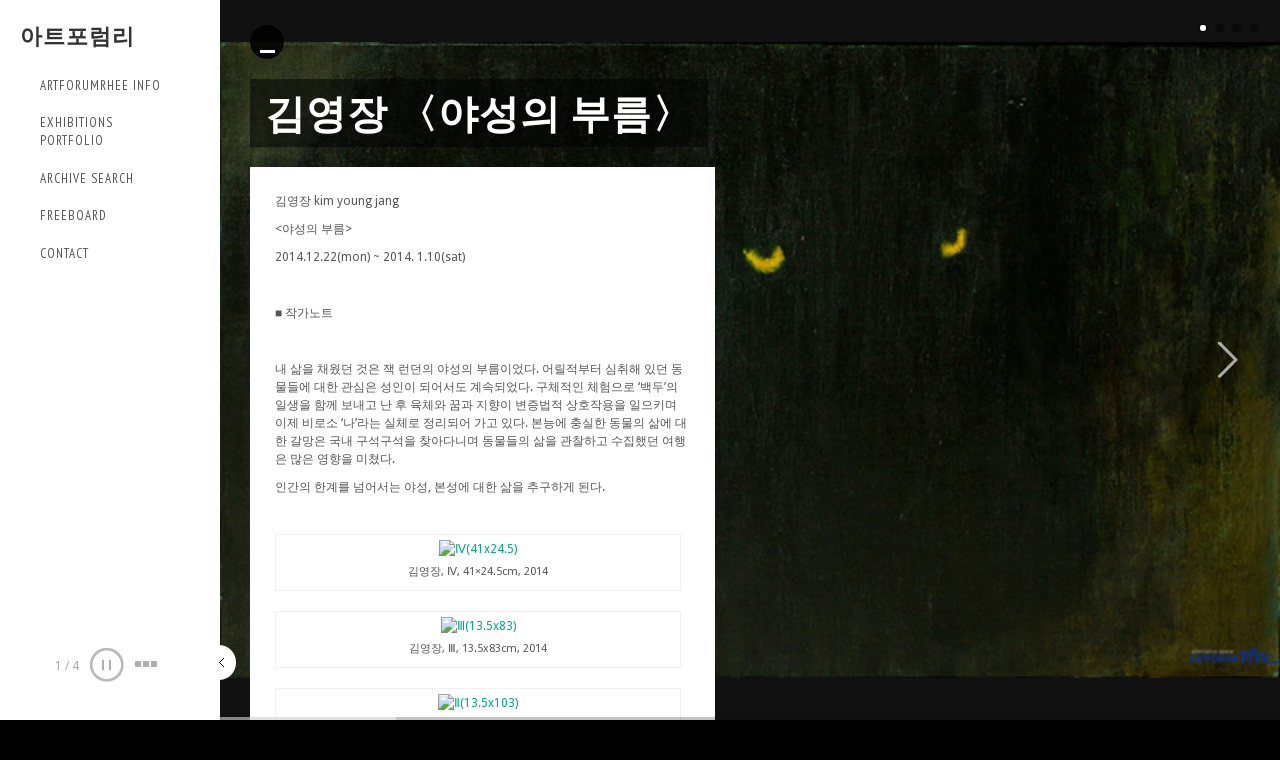

--- FILE ---
content_type: text/html; charset=UTF-8
request_url: https://artforum.co.kr/portfolio/%EA%B9%80%EC%98%81%EC%9E%A5/
body_size: 17687
content:
<!DOCTYPE html>
<!--[if lt IE 7 ]><html class="ie ie6" lang="lang="ko-KR""> <![endif]-->
<!--[if IE 7 ]><html class="ie ie7" lang="lang="ko-KR""> <![endif]-->
<!--[if IE 8 ]><html class="ie ie8" lang="lang="ko-KR""> <![endif]-->
<!--[if (gte IE 9)|!(IE)]><!-->
<html lang="ko-KR">
<!--<![endif]-->
<head>

<!-- Basic Page Needs
  ================================================== -->
<meta http-equiv="Content-Type" content="text/html; charset=UTF-8" />
<title>
김영장 〈야성의 부름〉 - 아트포럼리아트포럼리</title>

<!-- Embed Google Web Fonts Via API -->
<script type="text/javascript">
      WebFontConfig = {
        google: { families: [ 
            'PT Sans Narrow',
			'Droid Serif',										
			'PT Sans Narrow',										
			'PT Sans Narrow', 
			'Droid Sans', 
			'Droid Sans', 
			'Droid Sans'] }
      };
      (function() {
        var wf = document.createElement('script');
        wf.src = ('https:' == document.location.protocol ? 'https' : 'http') +
            '://ajax.googleapis.com/ajax/libs/webfont/1/webfont.js';
        wf.type = 'text/javascript';
        wf.async = 'true';
        var s = document.getElementsByTagName('script')[0];
        s.parentNode.insertBefore(wf, s);
      })();
</script>

<!-- Mobile Specific Metas
  ================================================== -->
<meta name="viewport" content="width=device-width, initial-scale=1, maximum-scale=1, user-scalable=0"/>

<!-- Skin-->
<link href="https://artforum.co.kr/wp-content/themes/bigformat/css/light.css" rel="stylesheet" type="text/css" media="all" />

<!--Site Layout -->
<meta name='robots' content='index, follow, max-image-preview:large, max-snippet:-1, max-video-preview:-1' />

	<!-- This site is optimized with the Yoast SEO plugin v26.6 - https://yoast.com/wordpress/plugins/seo/ -->
	<link rel="canonical" href="https://artforum.co.kr/portfolio/김영장/" />
	<meta property="og:locale" content="ko_KR" />
	<meta property="og:type" content="article" />
	<meta property="og:title" content="김영장 〈야성의 부름〉 - 아트포럼리" />
	<meta property="og:description" content="김영장 kim young jang &lt;야성의 부름&gt; 2014.12.22(mon) ~ 2014. 1.10(sat) &nbsp; ■ 작가노트 &nbsp; 내 [&hellip;]" />
	<meta property="og:url" content="https://artforum.co.kr/portfolio/김영장/" />
	<meta property="og:site_name" content="아트포럼리" />
	<meta property="article:modified_time" content="2024-08-17T06:45:40+00:00" />
	<meta property="og:image" content="https://artforum.co.kr/wp-content/uploads/2015/03/Ⅴ41x24.5-copy.jpg" />
	<meta property="og:image:width" content="640" />
	<meta property="og:image:height" content="382" />
	<meta property="og:image:type" content="image/jpeg" />
	<script type="application/ld+json" class="yoast-schema-graph">{"@context":"https://schema.org","@graph":[{"@type":"WebPage","@id":"https://artforum.co.kr/portfolio/%ea%b9%80%ec%98%81%ec%9e%a5/","url":"https://artforum.co.kr/portfolio/%ea%b9%80%ec%98%81%ec%9e%a5/","name":"김영장 〈야성의 부름〉 - 아트포럼리","isPartOf":{"@id":"https://artforum.co.kr/#website"},"primaryImageOfPage":{"@id":"https://artforum.co.kr/portfolio/%ea%b9%80%ec%98%81%ec%9e%a5/#primaryimage"},"image":{"@id":"https://artforum.co.kr/portfolio/%ea%b9%80%ec%98%81%ec%9e%a5/#primaryimage"},"thumbnailUrl":"https://artforum.co.kr/wp-content/uploads/2015/03/Ⅴ41x24.5-copy.jpg","datePublished":"2015-03-08T23:45:24+00:00","dateModified":"2024-08-17T06:45:40+00:00","breadcrumb":{"@id":"https://artforum.co.kr/portfolio/%ea%b9%80%ec%98%81%ec%9e%a5/#breadcrumb"},"inLanguage":"ko-KR","potentialAction":[{"@type":"ReadAction","target":["https://artforum.co.kr/portfolio/%ea%b9%80%ec%98%81%ec%9e%a5/"]}]},{"@type":"ImageObject","inLanguage":"ko-KR","@id":"https://artforum.co.kr/portfolio/%ea%b9%80%ec%98%81%ec%9e%a5/#primaryimage","url":"https://artforum.co.kr/wp-content/uploads/2015/03/Ⅴ41x24.5-copy.jpg","contentUrl":"https://artforum.co.kr/wp-content/uploads/2015/03/Ⅴ41x24.5-copy.jpg","width":640,"height":382},{"@type":"BreadcrumbList","@id":"https://artforum.co.kr/portfolio/%ea%b9%80%ec%98%81%ec%9e%a5/#breadcrumb","itemListElement":[{"@type":"ListItem","position":1,"name":"Home","item":"https://artforum.co.kr/"},{"@type":"ListItem","position":2,"name":"김영장 〈야성의 부름〉"}]},{"@type":"WebSite","@id":"https://artforum.co.kr/#website","url":"https://artforum.co.kr/","name":"아트포럼리","description":"artforumrRhee","potentialAction":[{"@type":"SearchAction","target":{"@type":"EntryPoint","urlTemplate":"https://artforum.co.kr/?s={search_term_string}"},"query-input":{"@type":"PropertyValueSpecification","valueRequired":true,"valueName":"search_term_string"}}],"inLanguage":"ko-KR"}]}</script>
	<!-- / Yoast SEO plugin. -->



<!-- WordPress KBoard plugin 6.6 - https://www.cosmosfarm.com/products/kboard -->
<link rel="alternate" href="https://artforum.co.kr/wp-content/plugins/kboard/rss.php" type="application/rss+xml" title="아트포럼리 &raquo; KBoard 통합 피드">
<!-- WordPress KBoard plugin 6.6 - https://www.cosmosfarm.com/products/kboard -->

<link rel='dns-prefetch' href='//developers.kakao.com' />
<link rel='dns-prefetch' href='//ajax.microsoft.com' />
<link rel='dns-prefetch' href='//ajax.googleapis.com' />
<link rel='dns-prefetch' href='//t1.daumcdn.net' />
<link rel="alternate" type="application/rss+xml" title="아트포럼리 &raquo; 피드" href="https://artforum.co.kr/feed/" />
<link rel="alternate" type="application/rss+xml" title="아트포럼리 &raquo; 댓글 피드" href="https://artforum.co.kr/comments/feed/" />
<link rel="alternate" type="application/rss+xml" title="아트포럼리 &raquo; 김영장 〈야성의 부름〉 댓글 피드" href="https://artforum.co.kr/portfolio/%ea%b9%80%ec%98%81%ec%9e%a5/feed/" />
<link rel="alternate" title="oEmbed (JSON)" type="application/json+oembed" href="https://artforum.co.kr/wp-json/oembed/1.0/embed?url=https%3A%2F%2Fartforum.co.kr%2Fportfolio%2F%25ea%25b9%2580%25ec%2598%2581%25ec%259e%25a5%2F" />
<link rel="alternate" title="oEmbed (XML)" type="text/xml+oembed" href="https://artforum.co.kr/wp-json/oembed/1.0/embed?url=https%3A%2F%2Fartforum.co.kr%2Fportfolio%2F%25ea%25b9%2580%25ec%2598%2581%25ec%259e%25a5%2F&#038;format=xml" />
<style id='wp-img-auto-sizes-contain-inline-css' type='text/css'>
img:is([sizes=auto i],[sizes^="auto," i]){contain-intrinsic-size:3000px 1500px}
/*# sourceURL=wp-img-auto-sizes-contain-inline-css */
</style>
<link rel='stylesheet' id='koreasns_css-css' href='https://artforum.co.kr/wp-content/plugins/korea-sns/korea_sns.css?ver=6.9' type='text/css' media='all' />
<style id='wp-emoji-styles-inline-css' type='text/css'>

	img.wp-smiley, img.emoji {
		display: inline !important;
		border: none !important;
		box-shadow: none !important;
		height: 1em !important;
		width: 1em !important;
		margin: 0 0.07em !important;
		vertical-align: -0.1em !important;
		background: none !important;
		padding: 0 !important;
	}
/*# sourceURL=wp-emoji-styles-inline-css */
</style>
<link rel='stylesheet' id='wp-block-library-css' href='https://artforum.co.kr/wp-includes/css/dist/block-library/style.min.css?ver=6.9' type='text/css' media='all' />
<style id='classic-theme-styles-inline-css' type='text/css'>
/*! This file is auto-generated */
.wp-block-button__link{color:#fff;background-color:#32373c;border-radius:9999px;box-shadow:none;text-decoration:none;padding:calc(.667em + 2px) calc(1.333em + 2px);font-size:1.125em}.wp-block-file__button{background:#32373c;color:#fff;text-decoration:none}
/*# sourceURL=/wp-includes/css/classic-themes.min.css */
</style>
<style id='global-styles-inline-css' type='text/css'>
:root{--wp--preset--aspect-ratio--square: 1;--wp--preset--aspect-ratio--4-3: 4/3;--wp--preset--aspect-ratio--3-4: 3/4;--wp--preset--aspect-ratio--3-2: 3/2;--wp--preset--aspect-ratio--2-3: 2/3;--wp--preset--aspect-ratio--16-9: 16/9;--wp--preset--aspect-ratio--9-16: 9/16;--wp--preset--color--black: #000000;--wp--preset--color--cyan-bluish-gray: #abb8c3;--wp--preset--color--white: #ffffff;--wp--preset--color--pale-pink: #f78da7;--wp--preset--color--vivid-red: #cf2e2e;--wp--preset--color--luminous-vivid-orange: #ff6900;--wp--preset--color--luminous-vivid-amber: #fcb900;--wp--preset--color--light-green-cyan: #7bdcb5;--wp--preset--color--vivid-green-cyan: #00d084;--wp--preset--color--pale-cyan-blue: #8ed1fc;--wp--preset--color--vivid-cyan-blue: #0693e3;--wp--preset--color--vivid-purple: #9b51e0;--wp--preset--gradient--vivid-cyan-blue-to-vivid-purple: linear-gradient(135deg,rgb(6,147,227) 0%,rgb(155,81,224) 100%);--wp--preset--gradient--light-green-cyan-to-vivid-green-cyan: linear-gradient(135deg,rgb(122,220,180) 0%,rgb(0,208,130) 100%);--wp--preset--gradient--luminous-vivid-amber-to-luminous-vivid-orange: linear-gradient(135deg,rgb(252,185,0) 0%,rgb(255,105,0) 100%);--wp--preset--gradient--luminous-vivid-orange-to-vivid-red: linear-gradient(135deg,rgb(255,105,0) 0%,rgb(207,46,46) 100%);--wp--preset--gradient--very-light-gray-to-cyan-bluish-gray: linear-gradient(135deg,rgb(238,238,238) 0%,rgb(169,184,195) 100%);--wp--preset--gradient--cool-to-warm-spectrum: linear-gradient(135deg,rgb(74,234,220) 0%,rgb(151,120,209) 20%,rgb(207,42,186) 40%,rgb(238,44,130) 60%,rgb(251,105,98) 80%,rgb(254,248,76) 100%);--wp--preset--gradient--blush-light-purple: linear-gradient(135deg,rgb(255,206,236) 0%,rgb(152,150,240) 100%);--wp--preset--gradient--blush-bordeaux: linear-gradient(135deg,rgb(254,205,165) 0%,rgb(254,45,45) 50%,rgb(107,0,62) 100%);--wp--preset--gradient--luminous-dusk: linear-gradient(135deg,rgb(255,203,112) 0%,rgb(199,81,192) 50%,rgb(65,88,208) 100%);--wp--preset--gradient--pale-ocean: linear-gradient(135deg,rgb(255,245,203) 0%,rgb(182,227,212) 50%,rgb(51,167,181) 100%);--wp--preset--gradient--electric-grass: linear-gradient(135deg,rgb(202,248,128) 0%,rgb(113,206,126) 100%);--wp--preset--gradient--midnight: linear-gradient(135deg,rgb(2,3,129) 0%,rgb(40,116,252) 100%);--wp--preset--font-size--small: 13px;--wp--preset--font-size--medium: 20px;--wp--preset--font-size--large: 36px;--wp--preset--font-size--x-large: 42px;--wp--preset--spacing--20: 0.44rem;--wp--preset--spacing--30: 0.67rem;--wp--preset--spacing--40: 1rem;--wp--preset--spacing--50: 1.5rem;--wp--preset--spacing--60: 2.25rem;--wp--preset--spacing--70: 3.38rem;--wp--preset--spacing--80: 5.06rem;--wp--preset--shadow--natural: 6px 6px 9px rgba(0, 0, 0, 0.2);--wp--preset--shadow--deep: 12px 12px 50px rgba(0, 0, 0, 0.4);--wp--preset--shadow--sharp: 6px 6px 0px rgba(0, 0, 0, 0.2);--wp--preset--shadow--outlined: 6px 6px 0px -3px rgb(255, 255, 255), 6px 6px rgb(0, 0, 0);--wp--preset--shadow--crisp: 6px 6px 0px rgb(0, 0, 0);}:where(.is-layout-flex){gap: 0.5em;}:where(.is-layout-grid){gap: 0.5em;}body .is-layout-flex{display: flex;}.is-layout-flex{flex-wrap: wrap;align-items: center;}.is-layout-flex > :is(*, div){margin: 0;}body .is-layout-grid{display: grid;}.is-layout-grid > :is(*, div){margin: 0;}:where(.wp-block-columns.is-layout-flex){gap: 2em;}:where(.wp-block-columns.is-layout-grid){gap: 2em;}:where(.wp-block-post-template.is-layout-flex){gap: 1.25em;}:where(.wp-block-post-template.is-layout-grid){gap: 1.25em;}.has-black-color{color: var(--wp--preset--color--black) !important;}.has-cyan-bluish-gray-color{color: var(--wp--preset--color--cyan-bluish-gray) !important;}.has-white-color{color: var(--wp--preset--color--white) !important;}.has-pale-pink-color{color: var(--wp--preset--color--pale-pink) !important;}.has-vivid-red-color{color: var(--wp--preset--color--vivid-red) !important;}.has-luminous-vivid-orange-color{color: var(--wp--preset--color--luminous-vivid-orange) !important;}.has-luminous-vivid-amber-color{color: var(--wp--preset--color--luminous-vivid-amber) !important;}.has-light-green-cyan-color{color: var(--wp--preset--color--light-green-cyan) !important;}.has-vivid-green-cyan-color{color: var(--wp--preset--color--vivid-green-cyan) !important;}.has-pale-cyan-blue-color{color: var(--wp--preset--color--pale-cyan-blue) !important;}.has-vivid-cyan-blue-color{color: var(--wp--preset--color--vivid-cyan-blue) !important;}.has-vivid-purple-color{color: var(--wp--preset--color--vivid-purple) !important;}.has-black-background-color{background-color: var(--wp--preset--color--black) !important;}.has-cyan-bluish-gray-background-color{background-color: var(--wp--preset--color--cyan-bluish-gray) !important;}.has-white-background-color{background-color: var(--wp--preset--color--white) !important;}.has-pale-pink-background-color{background-color: var(--wp--preset--color--pale-pink) !important;}.has-vivid-red-background-color{background-color: var(--wp--preset--color--vivid-red) !important;}.has-luminous-vivid-orange-background-color{background-color: var(--wp--preset--color--luminous-vivid-orange) !important;}.has-luminous-vivid-amber-background-color{background-color: var(--wp--preset--color--luminous-vivid-amber) !important;}.has-light-green-cyan-background-color{background-color: var(--wp--preset--color--light-green-cyan) !important;}.has-vivid-green-cyan-background-color{background-color: var(--wp--preset--color--vivid-green-cyan) !important;}.has-pale-cyan-blue-background-color{background-color: var(--wp--preset--color--pale-cyan-blue) !important;}.has-vivid-cyan-blue-background-color{background-color: var(--wp--preset--color--vivid-cyan-blue) !important;}.has-vivid-purple-background-color{background-color: var(--wp--preset--color--vivid-purple) !important;}.has-black-border-color{border-color: var(--wp--preset--color--black) !important;}.has-cyan-bluish-gray-border-color{border-color: var(--wp--preset--color--cyan-bluish-gray) !important;}.has-white-border-color{border-color: var(--wp--preset--color--white) !important;}.has-pale-pink-border-color{border-color: var(--wp--preset--color--pale-pink) !important;}.has-vivid-red-border-color{border-color: var(--wp--preset--color--vivid-red) !important;}.has-luminous-vivid-orange-border-color{border-color: var(--wp--preset--color--luminous-vivid-orange) !important;}.has-luminous-vivid-amber-border-color{border-color: var(--wp--preset--color--luminous-vivid-amber) !important;}.has-light-green-cyan-border-color{border-color: var(--wp--preset--color--light-green-cyan) !important;}.has-vivid-green-cyan-border-color{border-color: var(--wp--preset--color--vivid-green-cyan) !important;}.has-pale-cyan-blue-border-color{border-color: var(--wp--preset--color--pale-cyan-blue) !important;}.has-vivid-cyan-blue-border-color{border-color: var(--wp--preset--color--vivid-cyan-blue) !important;}.has-vivid-purple-border-color{border-color: var(--wp--preset--color--vivid-purple) !important;}.has-vivid-cyan-blue-to-vivid-purple-gradient-background{background: var(--wp--preset--gradient--vivid-cyan-blue-to-vivid-purple) !important;}.has-light-green-cyan-to-vivid-green-cyan-gradient-background{background: var(--wp--preset--gradient--light-green-cyan-to-vivid-green-cyan) !important;}.has-luminous-vivid-amber-to-luminous-vivid-orange-gradient-background{background: var(--wp--preset--gradient--luminous-vivid-amber-to-luminous-vivid-orange) !important;}.has-luminous-vivid-orange-to-vivid-red-gradient-background{background: var(--wp--preset--gradient--luminous-vivid-orange-to-vivid-red) !important;}.has-very-light-gray-to-cyan-bluish-gray-gradient-background{background: var(--wp--preset--gradient--very-light-gray-to-cyan-bluish-gray) !important;}.has-cool-to-warm-spectrum-gradient-background{background: var(--wp--preset--gradient--cool-to-warm-spectrum) !important;}.has-blush-light-purple-gradient-background{background: var(--wp--preset--gradient--blush-light-purple) !important;}.has-blush-bordeaux-gradient-background{background: var(--wp--preset--gradient--blush-bordeaux) !important;}.has-luminous-dusk-gradient-background{background: var(--wp--preset--gradient--luminous-dusk) !important;}.has-pale-ocean-gradient-background{background: var(--wp--preset--gradient--pale-ocean) !important;}.has-electric-grass-gradient-background{background: var(--wp--preset--gradient--electric-grass) !important;}.has-midnight-gradient-background{background: var(--wp--preset--gradient--midnight) !important;}.has-small-font-size{font-size: var(--wp--preset--font-size--small) !important;}.has-medium-font-size{font-size: var(--wp--preset--font-size--medium) !important;}.has-large-font-size{font-size: var(--wp--preset--font-size--large) !important;}.has-x-large-font-size{font-size: var(--wp--preset--font-size--x-large) !important;}
:where(.wp-block-post-template.is-layout-flex){gap: 1.25em;}:where(.wp-block-post-template.is-layout-grid){gap: 1.25em;}
:where(.wp-block-term-template.is-layout-flex){gap: 1.25em;}:where(.wp-block-term-template.is-layout-grid){gap: 1.25em;}
:where(.wp-block-columns.is-layout-flex){gap: 2em;}:where(.wp-block-columns.is-layout-grid){gap: 2em;}
:root :where(.wp-block-pullquote){font-size: 1.5em;line-height: 1.6;}
/*# sourceURL=global-styles-inline-css */
</style>
<link rel='stylesheet' id='wpdm-fonticon-css' href='https://artforum.co.kr/wp-content/plugins/download-manager/assets/wpdm-iconfont/css/wpdm-icons.css?ver=6.9' type='text/css' media='all' />
<link rel='stylesheet' id='wpdm-front-css' href='https://artforum.co.kr/wp-content/plugins/download-manager/assets/css/front.min.css?ver=6.9' type='text/css' media='all' />
<link rel='stylesheet' id='style-css' href='https://artforum.co.kr/wp-content/themes/bigformat/style.css?ver=6.9' type='text/css' media='all' />
<style id='style-inline-css' type='text/css'>
body {background-image:url(https://art.artforum.co.kr/wp-content/themes/bigformat/images/skins/textures/cubes.png);} .lines, .linesmobile { background:none; }.logo {margin-top:25px !important;} .button:hover, 
		a.button:hover, 
		a.more-link:hover, 
		#footer .button:hover, 
		#footer a.button:hover, 
		#footer a.more-link:hover, 
		.cancel-reply p a:hover, 
		#submit:hover {background:#000000!important;color:#fff;}.button, 
		a.button, 
		a.more-link, 
		#footer .button, 
		#footer a.button, 
		#footer a.more-link, 
		.cancel-reply p a, 
		.filter li a:hover, 
		.filter li a.active, 
		.categories a:hover, 
		#submit  {background:#00A785;color:#fff;}p a, a {color:#00A785;}h1 a:hover, h2 a:hover, h3 a:hover, h4 a:hover, h5 a:hover, p a:hover, 
		#footer h1 a:hover, #footer h2 a:hover, #footer h3 a:hover, #footer h3 a:hover, 
		#footer h4 a:hover, #footer h5 a:hover, a:hover, #footer a:hover, .blogpost h2 a:hover, 
		.blogpost .smalldetails a:hover {color:#000000;}.recent-project:hover {border-color:#00A785;}
			::-moz-selection {
				background:#000000; color:#fff;
			}
			::selection {
				background:#000000; color:#fff;
			}
		#slidecaption h2, #homevideocaption h2 {font:bold 62px "PT Sans Narrow", arial, sans-serif;font-family:"PT Sans Narrow", arial, sans-serif;text-transform:none;font-size: 62px;line-height: 90%;}#slidecaption span, #homevideocaption span {font-weight:bold; font-style:italic;font-family:"Droid Serif", arial, sans-serif;text-transform:none;font-size: 16px;line-height: 16px;}.sf-menu a {font-style:normal;font-family:"PT Sans Narrow", arial, sans-serif;letter-spacing: 1px;text-transform:uppercase;font-size: 13px;line-height: 18px;}h1, h1 a, h2, h2 a {font-weight: bold;text-transform:uppercase;letter-spacing: 1px;font-family:"PT Sans Narrow", arial, sans-serif;line-height: 100%;}h3, h3 a,
		h4, h4 a,
		h5, h5 a {font-weight: bold;text-transform:none;font-family:"Droid Sans", arial, sans-serif;line-height: 100%;}h5, h5 a, .widget h3, .widget h2, .widget h4  {font-family:"Droid Sans", arial, sans-serif;}body, input, p, ul, ol, .button, .ui-tabs-vertical .ui-tabs-nav li a span.text,
	.footer p, .footer ul, .footer ol, .footer.button, .credits p,
	.credits ul, .credits ol, .credits.button, textarea, .footer input, .testimonial p, 
	.contactsubmit label, .contactsubmit input[type=text], .contactsubmit textarea {font-style:normal;font-size:12px;font-family:"Droid Sans", arial, sans-serif !important;text-transform:none;line-height: 150%;}.page-template-template-home-php #controls-wrapper, 
	.page-template-template-home-php ul#slide-list {display:block}
/*# sourceURL=style-inline-css */
</style>
<link rel='stylesheet' id='kboard-comments-skin-default-css' href='https://artforum.co.kr/wp-content/plugins/kboard-comments/skin/default/style.css?ver=5.5' type='text/css' media='all' />
<link rel='stylesheet' id='kboard-editor-media-css' href='https://artforum.co.kr/wp-content/plugins/kboard/template/css/editor_media.css?ver=6.6' type='text/css' media='all' />
<link rel='stylesheet' id='kboard-skin-contact-form-css' href='https://artforum.co.kr/wp-content/plugins/kboard/skin/contact-form/style.css?ver=6.6' type='text/css' media='all' />
<link rel='stylesheet' id='kboard-skin-default-css' href='https://artforum.co.kr/wp-content/plugins/kboard/skin/default/style.css?ver=6.6' type='text/css' media='all' />
<link rel='stylesheet' id='prettyphoto-css' href='https://artforum.co.kr/wp-content/themes/bigformat/css/prettyPhoto.css?ver=6.9' type='text/css' media='all' />
<script type="text/javascript" src="https://artforum.co.kr/wp-includes/js/jquery/jquery.min.js?ver=3.7.1" id="jquery-core-js"></script>
<script type="text/javascript" src="https://artforum.co.kr/wp-includes/js/jquery/jquery-migrate.min.js?ver=3.4.1" id="jquery-migrate-js"></script>
<script type="text/javascript" src="https://ajax.microsoft.com/ajax/jquery.validate/1.7/jquery.validate.min.js?ver=6.9" id="validation-js"></script>
<script type="text/javascript" src="https://artforum.co.kr/wp-content/themes/bigformat/js/jquery.modernizer.min.js?ver=6.9" id="modernizer-js"></script>
<script type="text/javascript" src="https://artforum.co.kr/wp-content/themes/bigformat/js/jquery.infinitescroll.min.js?ver=6.9" id="infinite-js"></script>
<script type="text/javascript" src="https://artforum.co.kr/wp-content/themes/bigformat/js/jquery.scrollTo-min.js?ver=6.9" id="scrollto-js"></script>
<script type="text/javascript" src="https://artforum.co.kr/wp-content/themes/bigformat/js/superfish.js?ver=6.9" id="superfish-js"></script>
<script type="text/javascript" src="https://artforum.co.kr/wp-content/themes/bigformat/js/jquery.easing.js?ver=6.9" id="easing-js"></script>
<script type="text/javascript" src="https://artforum.co.kr/wp-content/themes/bigformat/js/supersized-custom.js?ver=6.9" id="supersized-js"></script>
<script type="text/javascript" src="https://artforum.co.kr/wp-content/themes/bigformat/js/jquery.prettyPhoto.js?ver=6.9" id="prettyPhoto-js"></script>
<script type="text/javascript" src="https://artforum.co.kr/wp-content/themes/bigformat/js/jquery.wmuSlider.min.js?ver=6.9" id="wmu-js"></script>
<script type="text/javascript" src="https://artforum.co.kr/wp-content/themes/bigformat/js/tabs.js?ver=6.9" id="tabs-js"></script>
<script type="text/javascript" src="https://artforum.co.kr/wp-content/themes/bigformat/js/jquery.fitvids.js?ver=6.9" id="fitvid-js"></script>
<script type="text/javascript" src="https://artforum.co.kr/wp-content/themes/bigformat/js/jquery.isotope.min.js?ver=6.9" id="isotope-js"></script>
<script type="text/javascript" src="https://ajax.googleapis.com/ajax/libs/swfobject/2.1/swfobject.js?ver=6.9" id="swfobject-js"></script>
<script type="text/javascript" src="https://artforum.co.kr/wp-content/themes/bigformat/js/jquery.tipsy.js?ver=6.9" id="tipsy-js"></script>
<script type="text/javascript" src="https://artforum.co.kr/wp-content/themes/bigformat/js/jquery.blockUI.js?ver=6.9" id="blockui-js"></script>
<script type="text/javascript" src="https://artforum.co.kr/wp-content/themes/bigformat/js/wp-ajaxify-comments.js?ver=6.9" id="ajaxcomments-js"></script>
<script type="text/javascript" src="https://artforum.co.kr/wp-content/plugins/download-manager/assets/js/wpdm.min.js?ver=6.9" id="wpdm-frontend-js-js"></script>
<script type="text/javascript" id="wpdm-frontjs-js-extra">
/* <![CDATA[ */
var wpdm_url = {"home":"https://artforum.co.kr/","site":"https://artforum.co.kr/","ajax":"https://artforum.co.kr/wp-admin/admin-ajax.php"};
var wpdm_js = {"spinner":"\u003Ci class=\"wpdm-icon wpdm-sun wpdm-spin\"\u003E\u003C/i\u003E","client_id":"bd4d12e82b1202a9d041d78d811cd7fc"};
var wpdm_strings = {"pass_var":"Password Verified!","pass_var_q":"Please click following button to start download.","start_dl":"Start Download"};
//# sourceURL=wpdm-frontjs-js-extra
/* ]]> */
</script>
<script type="text/javascript" src="https://artforum.co.kr/wp-content/plugins/download-manager/assets/js/front.min.js?ver=3.3.37" id="wpdm-frontjs-js"></script>
<link rel="https://api.w.org/" href="https://artforum.co.kr/wp-json/" /><link rel="EditURI" type="application/rsd+xml" title="RSD" href="https://artforum.co.kr/xmlrpc.php?rsd" />
<meta name="generator" content="WordPress 6.9" />
<link rel='shortlink' href='https://artforum.co.kr/?p=380' />
<script type="text/javascript">
			var wpac_options = {
				debug: false,
				selectorCommentForm: "#commentsubmit",
				selectorCommentsContainer: "#comments",
				textLoading: "<img src=https://artforum.co.kr/wp-content/themes/bigformat/images/loading-dark.gif>",
				textPosted: "<img src=https://artforum.co.kr/wp-content/themes/bigformat/images/check-mark.png>",
				popupCornerRadius: 5
			};
		   </script><meta name="generator" content="Elementor 3.33.6; features: additional_custom_breakpoints; settings: css_print_method-external, google_font-enabled, font_display-auto">
			<style>
				.e-con.e-parent:nth-of-type(n+4):not(.e-lazyloaded):not(.e-no-lazyload),
				.e-con.e-parent:nth-of-type(n+4):not(.e-lazyloaded):not(.e-no-lazyload) * {
					background-image: none !important;
				}
				@media screen and (max-height: 1024px) {
					.e-con.e-parent:nth-of-type(n+3):not(.e-lazyloaded):not(.e-no-lazyload),
					.e-con.e-parent:nth-of-type(n+3):not(.e-lazyloaded):not(.e-no-lazyload) * {
						background-image: none !important;
					}
				}
				@media screen and (max-height: 640px) {
					.e-con.e-parent:nth-of-type(n+2):not(.e-lazyloaded):not(.e-no-lazyload),
					.e-con.e-parent:nth-of-type(n+2):not(.e-lazyloaded):not(.e-no-lazyload) * {
						background-image: none !important;
					}
				}
			</style>
						<meta name="theme-color" content="#473434E3">
			<link rel="icon" href="https://artforum.co.kr/wp-content/uploads/2012/06/포럼피비콘.png" sizes="32x32" />
<link rel="icon" href="https://artforum.co.kr/wp-content/uploads/2012/06/포럼피비콘.png" sizes="192x192" />
<link rel="apple-touch-icon" href="https://artforum.co.kr/wp-content/uploads/2012/06/포럼피비콘.png" />
<meta name="msapplication-TileImage" content="https://artforum.co.kr/wp-content/uploads/2012/06/포럼피비콘.png" />
<meta name="generator" content="WordPress Download Manager 3.3.37" />
                <style>
        /* WPDM Link Template Styles */        </style>
                <style>

            :root {
                --color-primary: #4a8eff;
                --color-primary-rgb: 74, 142, 255;
                --color-primary-hover: #5998ff;
                --color-primary-active: #3281ff;
                --clr-sec: #6c757d;
                --clr-sec-rgb: 108, 117, 125;
                --clr-sec-hover: #6c757d;
                --clr-sec-active: #6c757d;
                --color-secondary: #6c757d;
                --color-secondary-rgb: 108, 117, 125;
                --color-secondary-hover: #6c757d;
                --color-secondary-active: #6c757d;
                --color-success: #018e11;
                --color-success-rgb: 1, 142, 17;
                --color-success-hover: #0aad01;
                --color-success-active: #0c8c01;
                --color-info: #2CA8FF;
                --color-info-rgb: 44, 168, 255;
                --color-info-hover: #2CA8FF;
                --color-info-active: #2CA8FF;
                --color-warning: #FFB236;
                --color-warning-rgb: 255, 178, 54;
                --color-warning-hover: #FFB236;
                --color-warning-active: #FFB236;
                --color-danger: #ff5062;
                --color-danger-rgb: 255, 80, 98;
                --color-danger-hover: #ff5062;
                --color-danger-active: #ff5062;
                --color-green: #30b570;
                --color-blue: #0073ff;
                --color-purple: #8557D3;
                --color-red: #ff5062;
                --color-muted: rgba(69, 89, 122, 0.6);
                --wpdm-font: "-apple-system", -apple-system, BlinkMacSystemFont, "Segoe UI", Roboto, Helvetica, Arial, sans-serif, "Apple Color Emoji", "Segoe UI Emoji", "Segoe UI Symbol";
            }

            .wpdm-download-link.btn.btn-primary {
                border-radius: 4px;
            }


        </style>
        </head>
<body class="wp-singular portfolio-template-default single single-portfolio postid-380 wp-theme-bigformat chrome imageprotect show-more elementor-default elementor-kit-5953" data-lightbox="dark_rounded">

<noscript>
<div class="alert">
    <p>
        Please enable javascript to view this site.    </p>
</div>
</noscript>
<!-- Preload Images
	================================================== -->
<div id="preloaded-images"><img src="https://artforum.co.kr/wp-content/themes/bigformat/images/downarrow.png" width="1" height="1" alt="Image" /> 
<img src="https://artforum.co.kr/wp-content/themes/bigformat/images/loading.gif" width="1" height="1" alt="Image" /> 
<img src="https://artforum.co.kr/wp-content/themes/bigformat/images/uparrow.png" width="1" height="1" alt="Image" />
<img src="https://artforum.co.kr/wp-content/themes/bigformat/images/loading-dark.gif" width="1" height="1" alt="Image" /> 
<img src="https://artforum.co.kr/wp-content/themes/bigformat/images/minus.png" width="1" height="1" alt="Image" /> </div>
<!-- Primary Page Layout
	================================================== -->
<div class="navcontainer" id="navscroll">
    <div class="logo">
        <h1> <a href="https://artforum.co.kr" class="fulllogo">
            아트포럼리            </a> </h1>
    </div>
    <div class="navigation">
        <!--Start Navigation-->
        <div class="nav">
                            <ul id="menu-artforum202406" class="sf-menu sf-vertical"><li id="menu-item-5945" class="menu-item menu-item-type-post_type menu-item-object-page menu-item-5945"><a href="https://artforum.co.kr/info/">Artforumrhee info</a></li>
<li id="menu-item-5947" class="menu-item menu-item-type-post_type menu-item-object-page menu-item-5947"><a href="https://artforum.co.kr/exhibitions/">Exhibitions Portfolio</a></li>
<li id="menu-item-5929" class="menu-item menu-item-type-post_type menu-item-object-page menu-item-5929"><a href="https://artforum.co.kr/archive/">Archive search</a></li>
<li id="menu-item-5948" class="menu-item menu-item-type-post_type menu-item-object-page menu-item-5948"><a href="https://artforum.co.kr/freeboard/">freeboard</a></li>
<li id="menu-item-5946" class="menu-item menu-item-type-post_type menu-item-object-page menu-item-5946"><a href="https://artforum.co.kr/contact/">Contact</a></li>
</ul>                    </div>
        
    </div>
    <div class="clear"></div>
    
         
    <!--Control Bar-->
    <div id="controls-wrapper" class="load-item full">
        <div id="controls">
            <!--Slide counter-->
            <div id="slidecounter"> <span class="slidenumber"></span> / <span class="totalslides"></span> </div>
            <div class="clear"></div>
            <!--Arrow Navigation-->
            <div class="playcontrols"> <a id="prevslide" class="load-item"></a> <a id="play-button" class="tooltip-top" title="Play/Pause Slideshow"><img id="pauseplay" src="https://artforum.co.kr/wp-content/themes/bigformat/images/pause-button.png"/></a> <a id="nextslide" class="load-item"></a> </div>
            <div class="clear"></div>
            <!--Thumb Tray button-->
            <a id="tray-button" class="tooltip-top" title="See All Slides"><img id="tray-arrow" src="https://artforum.co.kr/wp-content/themes/bigformat/images/thumbsbutton.png"/></a>
            <div class="clear"></div>
            <!--Navigation-->
            <!-- <ul id="slide-list"></ul>-->
        </div>
    </div>
    
    <!--Slide Buttons in Upper Right Corner-->
    <ul id="slide-list"></ul>
    
    <div id="prevthumb"></div>
	<div id="nextthumb"></div>
    
        
        
    <!-- Navigation Panel Open/Close Button -->
    <a href="#" class="navhandle"></a>
</div>



	        <div id="thumb-tray" class="load-item">
            <div id="thumb-back"></div>
            <div id="thumb-forward"></div>
        </div>
        
        <!--Time Bar-->
        <div id="progress-back" class="load-item">
            <div id="progress-bar"></div>
        </div>
        

<!-- Scroll to Top Function -->
<div class="top"> <a href="#"><img src="https://artforum.co.kr/wp-content/themes/bigformat/images/scroll-top.gif" alt="Scroll to Top"/></a>
    <div class="scroll">
        <p>To Top</p>
    </div>
</div>
<!-- Scroll to Top Function -->

<div id="top_panel" class="mobilenavcontainer">
    <div id="top_panel_content">
        <div class="mobilelogo">
            <h1 class="aligncenter">
            	<a href="https://artforum.co.kr">
					아트포럼리                </a> 
             </h1>
        </div>
          <div class="clear"></div>
                      <a id="jump" href="#mobilenav">Select a Page:</a>
       <div class="clear"></div>
        <div class="mobilenavigation">
                        <ul id="mobilenav"><li id="back"><a href="#top">Hide Navigation</a></li><li class="menu-item menu-item-type-post_type menu-item-object-page menu-item-5945"><a href="https://artforum.co.kr/info/">Artforumrhee info</a></li>
<li class="menu-item menu-item-type-post_type menu-item-object-page menu-item-5947"><a href="https://artforum.co.kr/exhibitions/">Exhibitions Portfolio</a></li>
<li class="menu-item menu-item-type-post_type menu-item-object-page menu-item-5929"><a href="https://artforum.co.kr/archive/">Archive search</a></li>
<li class="menu-item menu-item-type-post_type menu-item-object-page menu-item-5948"><a href="https://artforum.co.kr/freeboard/">freeboard</a></li>
<li class="menu-item menu-item-type-post_type menu-item-object-page menu-item-5946"><a href="https://artforum.co.kr/contact/">Contact</a></li>
</ul>                    </div> 

        <div class="clear"></div>
    </div>
    
    <!--Toggle Button -->
    <div id="top_panel_button">
        <div id="toggle_button" class="uparrow"></div>
    </div>
    <!--Toggle Button -->
    
    <div class="clear"></div>
</div> 
</div>

<!-- Start Mainbody
  ================================================== -->
<div class="mainbody" id="wrapper">

<!--Lines Overlay-->
<div class="lines"></div>  

<!--Supersized Background-->               
<script type="text/javascript">
			jQuery(function($){
				
				$.supersized({
					slideshow               :   1,			// Slideshow on/off
					autoplay				:	true,		
					start_slide             :   1,			// Start slide (0 is random)
					stop_loop				:	0,			// Pauses slideshow on last slide
					random					: 	0,			// Randomize slide order (Ignores start slide)
					slide_interval          :   5000,		// Length between transitions
					transition              :   1, 			// 0-None, 1-Fade
					transition_speed		:	1000,		// Speed of transition
					new_window				:	0,			// Image links open in new window/tab
					pause_hover             :   0,			// Pause slideshow on hover
					keyboard_nav            :   0,			// Keyboard navigation on/off
					performance				:	1,			// 0-Normal, 1-Hybrid speed/quality, 2-Optimizes image quality, 3-Optimizes transition speed // (Only works for Firefox/IE, not Webkit)
					image_protect			:	1,			// Disables image dragging and right click with Javascript
					
															   
					// Size & Position						   
					min_width		        :   0,			// Min width allowed (in pixels)
					min_height		        :   0,			// Min height allowed (in pixels)
					vertical_center         :   1,			// Vertically center background
					horizontal_center       :   1,			// Horizontally center background
										fit_always				:	1,			// Image will never exceed browser width or height (Ignores min. dimensions)
					fit_portrait         	:   0,			// Portrait images will not exceed browser height
					fit_landscape			:   0,			// Landscape images will not exceed browser width
															   
					// Components							
					slide_links				:	'blank',	// Individual links for each slide (Options: false, 'num', 'name', 'blank')
					thumb_links				:	1,			// Individual thumb links for each slide
					thumbnail_navigation    :   0,			// Thumbnail navigation
					slides 					:  	[			// Slideshow Images
												 
					     						{image : 'https://artforum.co.kr/wp-content/uploads/2015/03/Ⅴ41x24.5-copy.jpg', thumb : 'https://artforum.co.kr/wp-content/uploads/2015/03/Ⅴ41x24.5-copy-480x375.jpg'} 

						                               , {image : 'https://artforum.co.kr/wp-content/uploads/2015/03/Ⅰ41x24.5.jpg', thumb : 'https://artforum.co.kr/wp-content/uploads/2015/03/Ⅰ41x24.5-380x375.jpg'}  
							                               , {image : 'https://artforum.co.kr/wp-content/uploads/2015/03/Ⅹ22.7x15.8.jpg', thumb : 'https://artforum.co.kr/wp-content/uploads/2015/03/Ⅹ22.7x15.8-441x375.jpg'}  
							                               , {image : 'https://artforum.co.kr/wp-content/uploads/2015/03/Ⅵ45x36.jpg', thumb : 'https://artforum.co.kr/wp-content/uploads/2015/03/Ⅵ45x36-480x375.jpg'}  
													
					 
						 ],
												
					// Theme Options			   
					progress_bar			:	1,			// Timer for each slide							
					mouse_scrub				:	0
					
				});
		    });
			
		    
</script>
<!--End Supersized Background-->               

        
<!-- Page Title
  ================================================== -->
<div class="contentarea"><div class="clear"></div><!-- For Stupid ie7-->

<div class="singleproject"><div class="clear"></div><!-- For Stupid ie7-->
    <div class="full page"><div class="clear"></div><!-- For Stupid ie7-->
        <div class="pagename"><div class="clear"></div><!-- For Stupid ie7-->
                <div class="tipsy tipsy-w tipsy-on">
                	<div class="tipsy-arrow tipsy-arrow-w"></div>
               		<div class="tipsy-inner">
               			More Info               		</div>
                </div>
                <a href="#" class="toggleproject tool-project" data-hidetext="Hide Text" data-showtext="More Info" data-url="closed" title="More Info">Read More</a> 
        </div>
    </div>
</div>

<!-- Mobile and SEO Friendly Images
  ================================================== -->
<div class="wmuSlider projectslideshow" data-autoplay="true" data-autoplay-delay="5000">
    <div class="wmuSliderWrapper">
        <span><img src="https://artforum.co.kr/wp-content/uploads/2015/03/Ⅴ41x24.5-copy-480x375.jpg" alt="김영장 〈야성의 부름〉" title="김영장 〈야성의 부름〉" class="scale-with-grid"/></span>
        
                        <span><img src="https://artforum.co.kr/wp-content/uploads/2015/03/Ⅰ41x24.5-380x375.jpg" alt="김영장 〈야성의 부름〉" title="김영장 〈야성의 부름〉" class="scale-with-grid"/></span>
                            <span><img src="https://artforum.co.kr/wp-content/uploads/2015/03/Ⅹ22.7x15.8-441x375.jpg" alt="김영장 〈야성의 부름〉" title="김영장 〈야성의 부름〉" class="scale-with-grid"/></span>
                            <span><img src="https://artforum.co.kr/wp-content/uploads/2015/03/Ⅵ45x36-480x375.jpg" alt="김영장 〈야성의 부름〉" title="김영장 〈야성의 부름〉" class="scale-with-grid"/></span>
                </div>
</div>

<!-- Page Content
  ================================================== -->
<div class="projectcontent">
 <div class="namecontainer container singleproject">
        <div class="pagename">
           <h2><span> 김영장 〈야성의 부름〉</span></h2>
        </div>
</div>
 <div class="container clearfix ">
        <div class="smallpage">
                        <div class="content pagebg">
                <div class="contentwrap">
                    <p>김영장 kim young jang</p>
<p>&lt;야성의 부름&gt;</p>
<p>2014.12.22(mon) ~ 2014. 1.10(sat)</p>
<p>&nbsp;</p>
<p><b>■ </b><b>작가노트</b></p>
<p>&nbsp;</p>
<p>내 삶을 채웠던 것은 잭 런던의 야성의 부름이었다. 어릴적부터 심취해 있던 동물들에 대한 관심은 성인이 되어서도 계속되었다. 구체적인 체험으로 ‘백두’의 일생을 함께 보내고 난 후 육체와 꿈과 지향이 변증법적 상호작용을 일으키며 이제 비로소 ‘나’라는 실체로 정리되어 가고 있다. 본능에 충실한 동물의 삶에 대한 갈망은 국내 구석구석을 찾아다니며 동물들의 삶을 관찰하고 수집했던 여행은 많은 영향을 미쳤다.</p>
<p>인간의 한계를 넘어서는 야성, 본성에 대한 삶을 추구하게 된다.</p>
<p>&nbsp;</p>
<div id="attachment_3731" style="width: 425px" class="wp-caption alignnone"><a href="https://art.artforum.co.kr/wp-content/uploads/2015/03/41x24.5-e1489478262672.jpg"><img fetchpriority="high" decoding="async" aria-describedby="caption-attachment-3731" class="wp-image-3731 size-large" src="https://art.artforum.co.kr/wp-content/uploads/2015/03/Ⅳ41x24.5-960x1593.jpg" alt="Ⅳ(41x24.5)" width="415" height="689" /></a><p id="caption-attachment-3731" class="wp-caption-text">김영장, Ⅳ, 41&#215;24.5cm, 2014</p></div>
<div id="attachment_3730" style="width: 425px" class="wp-caption alignnone"><a href="https://art.artforum.co.kr/wp-content/uploads/2015/03/13.5x83-e1489478291898.jpg"><img decoding="async" aria-describedby="caption-attachment-3730" class="wp-image-3730 size-large" src="https://art.artforum.co.kr/wp-content/uploads/2015/03/Ⅲ13.5x83-960x176.jpg" alt="Ⅲ(13.5x83)" width="415" height="76" /></a><p id="caption-attachment-3730" class="wp-caption-text">김영장, Ⅲ, 13.5x83cm, 2014</p></div>
<div id="attachment_3729" style="width: 425px" class="wp-caption alignnone"><a href="https://art.artforum.co.kr/wp-content/uploads/2015/03/13.5x103-e1489478304796.jpg"><img decoding="async" aria-describedby="caption-attachment-3729" class="wp-image-3729 size-large" src="https://art.artforum.co.kr/wp-content/uploads/2015/03/Ⅱ13.5x103-960x177.jpg" alt="Ⅱ(13.5x103)" width="415" height="77" /></a><p id="caption-attachment-3729" class="wp-caption-text">김영장, Ⅱ, 13.5x103cm, 2014</p></div>
<div id="attachment_3728" style="width: 425px" class="wp-caption alignnone"><a href="https://art.artforum.co.kr/wp-content/uploads/2015/03/Ⅰ41x24.51.jpg"><img loading="lazy" decoding="async" aria-describedby="caption-attachment-3728" class="wp-image-3728 size-large" src="https://art.artforum.co.kr/wp-content/uploads/2015/03/Ⅰ41x24.51-960x1615.jpg" alt="Ⅰ(41x24.5)" width="415" height="698" /></a><p id="caption-attachment-3728" class="wp-caption-text">김영장, Ⅰ, 41&#215;24.5cm, 2014</p></div>
<p>&nbsp;</p>
<p><strong>김영장</strong></p>
<p>홍익대학교 회화과 졸업</p>
<p>2013 동물원, 쿠나 갤러리 카페</p>
<div class="korea-sns"><div class="korea-sns-post korea-sns-pos-right"><div class="korea-sns-button korea-sns-facebook" OnClick="SendSNS('facebook', '김영장 〈야성의 부름〉 - 아트포럼리', 'https://artforum.co.kr/portfolio/%ea%b9%80%ec%98%81%ec%9e%a5/', '', 0);"  style="background-image:url('https://artforum.co.kr/wp-content/plugins/korea-sns/icons/facebook.png');"></div><div class="korea-sns-button korea-sns-twitter" OnClick="SendSNS('twitter', '김영장 〈야성의 부름〉 - 아트포럼리', 'https://artforum.co.kr/portfolio/%ea%b9%80%ec%98%81%ec%9e%a5/', '', 0);"  style="background-image:url('https://artforum.co.kr/wp-content/plugins/korea-sns/icons/twitter.png');"></div><div class="korea-sns-button korea-sns-telegram" OnClick="SendSNS('telegram', '김영장 〈야성의 부름〉 - 아트포럼리', 'https://artforum.co.kr/portfolio/%ea%b9%80%ec%98%81%ec%9e%a5/', '', 0);"  style="background-image:url('https://artforum.co.kr/wp-content/plugins/korea-sns/icons/telegram.png');"></div><div class="korea-sns-button korea-sns-naverline" OnClick="alert('Only Mobile')"  style="background-image:url('https://artforum.co.kr/wp-content/plugins/korea-sns/icons/naverline.png');"></div><div class="korea-sns-button korea-sns-naverblog" OnClick="SendSNS('naverblog', '김영장 〈야성의 부름〉 - 아트포럼리', 'https://artforum.co.kr/portfolio/%ea%b9%80%ec%98%81%ec%9e%a5/', '', 0);"  style="background-image:url('https://artforum.co.kr/wp-content/plugins/korea-sns/icons/naverblog.png');"></div><div class="korea-sns-button korea-sns-copyurl" OnClick="SendSNS('copyurl', '김영장 〈야성의 부름〉 - 아트포럼리', 'https://artforum.co.kr/portfolio/%ea%b9%80%ec%98%81%ec%9e%a5/', '', 0);"  style="background-image:url('https://artforum.co.kr/wp-content/plugins/korea-sns/icons/copyurl.png');"></div></div><div style="clear:both;"></div></div>                    <div class="clear"></div>
                                        
                 	 <div class="socialicons"><a href="https://twitter.com/share?url=https://artforum.co.kr/portfolio/%ea%b9%80%ec%98%81%ec%9e%a5/&text=%EA%B9%80%EC%98%81%EC%9E%A5+%E3%80%88%EC%95%BC%EC%84%B1%EC%9D%98+%EB%B6%80%EB%A6%84%E3%80%89" class="twitterlink tooltip-top" title="Share on Twitter">Share on Twitter</a><a href="https://www.facebook.com/sharer.php?u=https://artforum.co.kr/portfolio/%ea%b9%80%ec%98%81%ec%9e%a5/" class="fblink tooltip-top" title="Share on Facebook">Share on Facebook</a><a href="mailto:?subject=%EA%B9%80%EC%98%81%EC%9E%A5+%E3%80%88%EC%95%BC%EC%84%B1%EC%9D%98+%EB%B6%80%EB%A6%84%E3%80%89&body=Check out &#39;%EA%B9%80%EC%98%81%EC%9E%A5+%E3%80%88%EC%95%BC%EC%84%B1%EC%9D%98+%EB%B6%80%EB%A6%84%E3%80%89&#39;:%0D%0Ahttps://artforum.co.kr/portfolio/%ea%b9%80%ec%98%81%ec%9e%a5/" class="maillink tooltip-top" title="Email This">Email This</a><div class="clear"></div></div>                    
                    <div class="clear"></div>
                </div>
                <div class="clear"></div>
            </div>
            <div class="clear"></div>
                        <div class="clear"></div>
<div id="comments">
<div class="contentwrap pagebg comments-upper">
        
</div>

<div class="divider full commentsdivider"> <h4><span>&nbsp;Submit a Comment&nbsp;</span></h4></div><div class="clear"></div>

<div class="pagebg contentwrap">


	<div id="respond" class="comment-respond">
		<h3 id="reply-title" class="comment-reply-title"> <small><a rel="nofollow" id="cancel-comment-reply-link" href="/portfolio/%EA%B9%80%EC%98%81%EC%9E%A5/#respond" style="display:none;">Cancel reply</a></small></h3><form action="https://artforum.co.kr/wp-comments-post.php" method="post" id="commentsubmit" class="comment-form"><label for="comment">Message<span>*</span></label><textarea name="comment" id="comment" cols="58" rows="8" tabindex="4"class="required"></textarea><div class="grid_4 alpha">
									 <label for="author">Name<span class="required">*</span></label>
									 <input type="text" name="author"  id="author" value="" size="22" tabindex="1"class="required"/>
								</div>
<div class="grid_4 alpha">
									 <label for="email">Mail<span class="required">*</span></label>
									 <input type="text" name="email"  id="email" value="" size="22" tabindex="2"class="required email"/>
								</div>
<label for="url">Website<span class="required">*</span></label>
								<input type="text" name="url" id="url" value="" size="44" tabindex="3" class="required"/>
<p class="form-submit"><input name="submit" type="submit" id="submit" class="submit" value="Post Comment" /> <input type='hidden' name='comment_post_ID' value='380' id='comment_post_ID' />
<input type='hidden' name='comment_parent' id='comment_parent' value='0' />
</p><p style="display: none;"><input type="hidden" id="akismet_comment_nonce" name="akismet_comment_nonce" value="69b6db8dcc" /></p><p style="display: none !important;" class="akismet-fields-container" data-prefix="ak_"><label>&#916;<textarea name="ak_hp_textarea" cols="45" rows="8" maxlength="100"></textarea></label><input type="hidden" id="ak_js_1" name="ak_js" value="217"/><script>document.getElementById( "ak_js_1" ).setAttribute( "value", ( new Date() ).getTime() );</script></p></form>	</div><!-- #respond -->
	</div>
</div>        </div>
    </div>

</div>

</div>
<!--Thumbnail Navigation-->
<div id="prevthumb"></div>
<div id="nextthumb"></div>
<!--Navigation-->
<ul id="slide-list">
</ul>
<!-- Page Content
  ================================================== -->
</div>

<!-- Close Mainbody and start footer
  ================================================== -->

<!-- Theme Hook -->
<script type="speculationrules">
{"prefetch":[{"source":"document","where":{"and":[{"href_matches":"/*"},{"not":{"href_matches":["/wp-*.php","/wp-admin/*","/wp-content/uploads/*","/wp-content/*","/wp-content/plugins/*","/wp-content/themes/bigformat/*","/*\\?(.+)"]}},{"not":{"selector_matches":"a[rel~=\"nofollow\"]"}},{"not":{"selector_matches":".no-prefetch, .no-prefetch a"}}]},"eagerness":"conservative"}]}
</script>
            <script>
                const abmsg = "We noticed an ad blocker. Consider whitelisting us to support the site ❤️";
                const abmsgd = "download";
                const iswpdmpropage = 0;
                jQuery(function($){

                    
                });
            </script>
            <div id="fb-root"></div>
            			<script>
				const lazyloadRunObserver = () => {
					const lazyloadBackgrounds = document.querySelectorAll( `.e-con.e-parent:not(.e-lazyloaded)` );
					const lazyloadBackgroundObserver = new IntersectionObserver( ( entries ) => {
						entries.forEach( ( entry ) => {
							if ( entry.isIntersecting ) {
								let lazyloadBackground = entry.target;
								if( lazyloadBackground ) {
									lazyloadBackground.classList.add( 'e-lazyloaded' );
								}
								lazyloadBackgroundObserver.unobserve( entry.target );
							}
						});
					}, { rootMargin: '200px 0px 200px 0px' } );
					lazyloadBackgrounds.forEach( ( lazyloadBackground ) => {
						lazyloadBackgroundObserver.observe( lazyloadBackground );
					} );
				};
				const events = [
					'DOMContentLoaded',
					'elementor/lazyload/observe',
				];
				events.forEach( ( event ) => {
					document.addEventListener( event, lazyloadRunObserver );
				} );
			</script>
			<script type="text/javascript" src="https://developers.kakao.com/sdk/js/kakao.min.js" id="kakao_sdk-js"></script>
<script type="text/javascript" src="https://artforum.co.kr/wp-content/plugins/korea-sns/korea_sns.js?ver=1.1.0" id="koreasns_js-js"></script>
<script type="text/javascript" id="custom-js-extra">
/* <![CDATA[ */
var agAjax = {"ajaxurl":"https://artforum.co.kr/wp-admin/admin-ajax.php","get_template_directory_uri":"https://artforum.co.kr/wp-content/themes/bigformat"};
//# sourceURL=custom-js-extra
/* ]]> */
</script>
<script type="text/javascript" src="https://artforum.co.kr/wp-content/themes/bigformat/js/custom.js?ver=6.9" id="custom-js"></script>
<script type="text/javascript" src="https://artforum.co.kr/wp-includes/js/dist/hooks.min.js?ver=dd5603f07f9220ed27f1" id="wp-hooks-js"></script>
<script type="text/javascript" src="https://artforum.co.kr/wp-includes/js/dist/i18n.min.js?ver=c26c3dc7bed366793375" id="wp-i18n-js"></script>
<script type="text/javascript" id="wp-i18n-js-after">
/* <![CDATA[ */
wp.i18n.setLocaleData( { 'text direction\u0004ltr': [ 'ltr' ] } );
//# sourceURL=wp-i18n-js-after
/* ]]> */
</script>
<script type="text/javascript" src="https://artforum.co.kr/wp-includes/js/jquery/jquery.form.min.js?ver=4.3.0" id="jquery-form-js"></script>
<script type="text/javascript" src="https://artforum.co.kr/wp-includes/js/comment-reply.min.js?ver=6.9" id="comment-reply-js" async="async" data-wp-strategy="async" fetchpriority="low"></script>
<script type="text/javascript" id="kboard-script-js-extra">
/* <![CDATA[ */
var kboard_settings = {"version":"6.6","home_url":"/","site_url":"/","post_url":"https://artforum.co.kr/wp-admin/admin-post.php","ajax_url":"https://artforum.co.kr/wp-admin/admin-ajax.php","plugin_url":"https://artforum.co.kr/wp-content/plugins/kboard","media_group":"69479dccf38d8","view_iframe":"","locale":"ko_KR","ajax_security":"c3080b0693"};
var kboard_localize_strings = {"kboard_add_media":"KBoard \ubbf8\ub514\uc5b4 \ucd94\uac00","next":"\ub2e4\uc74c","prev":"\uc774\uc804","required":"%s\uc740(\ub294) \ud544\uc218\uc785\ub2c8\ub2e4.","please_enter_the_title":"\uc81c\ubaa9\uc744 \uc785\ub825\ud574\uc8fc\uc138\uc694.","please_enter_the_author":"\uc791\uc131\uc790\ub97c \uc785\ub825\ud574\uc8fc\uc138\uc694.","please_enter_the_password":"\ube44\ubc00\ubc88\ud638\ub97c \uc785\ub825\ud574\uc8fc\uc138\uc694.","please_enter_the_CAPTCHA":"\uc606\uc5d0 \ubcf4\uc774\ub294 \ubcf4\uc548\ucf54\ub4dc\ub97c \uc785\ub825\ud574\uc8fc\uc138\uc694.","please_enter_the_name":"\uc774\ub984\uc744 \uc785\ub825\ud574\uc8fc\uc138\uc694.","please_enter_the_email":"\uc774\uba54\uc77c\uc744 \uc785\ub825\ud574\uc8fc\uc138\uc694.","you_have_already_voted":"\uc774\ubbf8 \ud22c\ud45c\ud588\uc2b5\ub2c8\ub2e4.","please_wait":"\uae30\ub2e4\ub824\uc8fc\uc138\uc694.","newest":"\ucd5c\uc2e0\uc21c","best":"\ucd94\ucc9c\uc21c","updated":"\uc5c5\ub370\uc774\ud2b8\uc21c","viewed":"\uc870\ud68c\uc21c","yes":"\uc608","no":"\uc544\ub2c8\uc694","did_it_help":"\ub3c4\uc6c0\uc774 \ub418\uc5c8\ub098\uc694?","hashtag":"\ud574\uc2dc\ud0dc\uadf8","tag":"\ud0dc\uadf8","add_a_tag":"\ud0dc\uadf8 \ucd94\uac00","removing_tag":"\ud0dc\uadf8 \uc0ad\uc81c","changes_you_made_may_not_be_saved":"\ubcc0\uacbd\uc0ac\ud56d\uc774 \uc800\uc7a5\ub418\uc9c0 \uc54a\uc744 \uc218 \uc788\uc2b5\ub2c8\ub2e4.","name":"\uc774\ub984","email":"\uc774\uba54\uc77c","address":"\uc8fc\uc18c","address_2":"\uc8fc\uc18c 2","postcode":"\uc6b0\ud3b8\ubc88\ud638","phone_number":"\ud734\ub300\ud3f0\ubc88\ud638","mobile_phone":"\ud734\ub300\ud3f0\ubc88\ud638","phone":"\ud734\ub300\ud3f0\ubc88\ud638","company_name":"\ud68c\uc0ac\uba85","vat_number":"\uc0ac\uc5c5\uc790\ub4f1\ub85d\ubc88\ud638","bank_account":"\uc740\ud589\uacc4\uc88c","name_of_deposit":"\uc785\uae08\uc790\uba85","find":"\ucc3e\uae30","rate":"\ub4f1\uae09","ratings":"\ub4f1\uae09","waiting":"\ub300\uae30","complete":"\uc644\ub8cc","question":"\uc9c8\ubb38","answer":"\ub2f5\ubcc0","notify_me_of_new_comments_via_email":"\uc774\uba54\uc77c\ub85c \uc0c8\ub85c\uc6b4 \ub313\uae00 \uc54c\ub9bc \ubc1b\uae30","ask_question":"\uc9c8\ubb38\ud558\uae30","categories":"\uce74\ud14c\uace0\ub9ac","pages":"\ud398\uc774\uc9c0","all_products":"\uc804\uccb4\uc0c1\ud488","your_orders":"\uc8fc\ubb38\uc870\ud68c","your_sales":"\ud310\ub9e4\uc870\ud68c","my_orders":"\uc8fc\ubb38\uc870\ud68c","my_sales":"\ud310\ub9e4\uc870\ud68c","new_product":"\uc0c1\ud488\ub4f1\ub85d","edit_product":"\uc0c1\ud488\uc218\uc815","delete_product":"\uc0c1\ud488\uc0ad\uc81c","seller":"\ud310\ub9e4\uc790","period":"\uae30\uac04","period_of_use":"\uc0ac\uc6a9\uae30\uac04","last_updated":"\uc5c5\ub370\uc774\ud2b8 \ub0a0\uc9dc","list_price":"\uc815\uc0c1\uac00\uaca9","price":"\ud310\ub9e4\uac00\uaca9","total_price":"\ucd1d \uac00\uaca9","amount":"\uacb0\uc81c\uae08\uc561","quantity":"\uc218\ub7c9","use_points":"\ud3ec\uc778\ud2b8 \uc0ac\uc6a9","my_points":"\ub0b4 \ud3ec\uc778\ud2b8","available_points":"\uc0ac\uc6a9 \uac00\ub2a5 \ud3ec\uc778\ud2b8","apply_points":"\ud3ec\uc778\ud2b8 \uc0ac\uc6a9","buy_it_now":"\uad6c\ub9e4\ud558\uae30","sold_out":"\ud488\uc808","for_free":"\ubb34\ub8cc","pay_s":"%s \uacb0\uc81c","payment_method":"\uacb0\uc81c\uc218\ub2e8","credit_card":"\uc2e0\uc6a9\uce74\ub4dc","make_a_deposit":"\ubb34\ud1b5\uc7a5\uc785\uae08","reward_point":"\uc801\ub9bd \ud3ec\uc778\ud2b8","download_expiry":"\ub2e4\uc6b4\ub85c\ub4dc \uae30\uac04","checkout":"\uc8fc\ubb38\uc815\ubcf4\ud655\uc778","buyer_information":"\uc8fc\ubb38\uc790","applying_cash_receipts":"\ud604\uae08\uc601\uc218\uc99d \uc2e0\uccad","applying_cash_receipt":"\ud604\uae08\uc601\uc218\uc99d \uc2e0\uccad","cash_receipt":"\ud604\uae08\uc601\uc218\uc99d","privacy_policy":"\uac1c\uc778 \uc815\ubcf4 \uc815\ucc45","i_agree_to_the_privacy_policy":"\uac1c\uc778 \uc815\ubcf4 \uc815\ucc45\uc5d0 \ub3d9\uc758\ud569\ub2c8\ub2e4.","i_confirm_the_terms_of_the_transaction_and_agree_to_the_payment_process":"\uac70\ub798\uc870\uac74\uc744 \ud655\uc778\ud588\uc73c\uba70 \uacb0\uc81c\uc9c4\ud589\uc5d0 \ub3d9\uc758\ud569\ub2c8\ub2e4.","today":"\uc624\ub298","yesterday":"\uc5b4\uc81c","this_month":"\uc774\ubc88\ub2ec","last_month":"\uc9c0\ub09c\ub2ec","last_30_days":"\ucd5c\uadfc30\uc77c","agree":"\ucc2c\uc131","disagree":"\ubc18\ub300","opinion":"\uc758\uacac","comment":"\ub313\uae00","comments":"\ub313\uae00","your_order_has_been_cancelled":"\uc8fc\ubb38\uc774 \ucde8\uc18c\ub418\uc5c8\uc2b5\ub2c8\ub2e4.","order_information_has_been_changed":"\uc8fc\ubb38\uc815\ubcf4\uac00 \ubcc0\uacbd\ub418\uc5c8\uc2b5\ub2c8\ub2e4.","order_date":"\uc8fc\ubb38\uc77c","point_payment":"\ud3ec\uc778\ud2b8 \uacb0\uc81c","cancel_point_payment":"\ud3ec\uc778\ud2b8 \uacb0\uc81c \ucde8\uc18c","paypal":"\ud398\uc774\ud314","point":"\ud3ec\uc778\ud2b8","zipcode":"\uc6b0\ud3b8\ubc88\ud638","this_year":"\uc62c\ud574","last_year":"\uc791\ub144","period_total":"\uae30\uac04 \ud569\uacc4","total_revenue":"\uc804\uccb4 \uc218\uc775","terms_of_service":"\uc774\uc6a9\uc57d\uad00","i_agree_to_the_terms_of_service":"\uc774\uc6a9\uc57d\uad00\uc5d0 \ub3d9\uc758\ud569\ub2c8\ub2e4.","your_shopping_cart_is_empty":"\uc7a5\ubc14\uad6c\ub2c8\uac00 \ube44\uc5b4 \uc788\uc2b5\ub2c8\ub2e4!","category":"\uce74\ud14c\uace0\ub9ac","select":"\uc120\ud0dd","category_select":"\uce74\ud14c\uace0\ub9ac \uc120\ud0dd","information":"\uc815\ubcf4","telephone":"\uc804\ud654\ubc88\ud638","items":"\ud488\ubaa9","total_amount":"\ud569\uacc4\uae08\uc561","total_quantity":"\ucd1d\uc218\ub7c9","make_payment":"\uacb0\uc81c\ud558\uae30","add":"\ucd94\uac00","close":"\ub2eb\uae30"};
var kboard_comments_localize_strings = {"reply":"\ub2f5\uae00","cancel":"\ucde8\uc18c","please_enter_the_author":"\uc791\uc131\uc790\uba85\uc744 \uc785\ub825\ud574\uc8fc\uc138\uc694.","please_enter_the_password":"\ube44\ubc00\ubc88\ud638\ub97c \uc785\ub825\ud574\uc8fc\uc138\uc694.","please_enter_the_CAPTCHA":"\ubcf4\uc548\ucf54\ub4dc\ub97c \uc785\ub825\ud574\uc8fc\uc138\uc694.","please_enter_the_content":"\ub0b4\uc6a9\uc744 \uc785\ub825\ud574\uc8fc\uc138\uc694.","are_you_sure_you_want_to_delete":"\uc0ad\uc81c \ud558\uc2dc\uaca0\uc2b5\ub2c8\uae4c?","please_wait":"\uc7a0\uc2dc\ub9cc \uae30\ub2e4\ub824\uc8fc\uc138\uc694.","name":"\uc774\ub984","email":"\uc774\uba54\uc77c","address":"\uc8fc\uc18c","postcode":"\uc6b0\ud3b8\ubc88\ud638","phone_number":"\uc5f0\ub77d\ucc98","find":"\ucc3e\uae30","rate":"\ub4f1\uae09","ratings":"\ub4f1\uae09","waiting":"\ub300\uae30","complete":"\uc644\ub8cc","question":"\uc9c8\ubb38","answer":"\ub2f5\ubcc0","notify_me_of_new_comments_via_email":"\uc774\uba54\uc77c\ub85c \uc0c8\ub85c\uc6b4 \ub313\uae00 \uc54c\ub9bc \ubc1b\uae30","comment":"\ub313\uae00","comments":"\ub313\uae00"};
//# sourceURL=kboard-script-js-extra
/* ]]> */
</script>
<script type="text/javascript" src="https://artforum.co.kr/wp-content/plugins/kboard/template/js/script.js?ver=6.6" id="kboard-script-js"></script>
<script type="text/javascript" src="//t1.daumcdn.net/mapjsapi/bundle/postcode/prod/postcode.v2.js" id="daum-postcode-js"></script>
<script defer type="text/javascript" src="https://artforum.co.kr/wp-content/plugins/akismet/_inc/akismet-frontend.js?ver=1762997600" id="akismet-frontend-js"></script>
<script id="wp-emoji-settings" type="application/json">
{"baseUrl":"https://s.w.org/images/core/emoji/17.0.2/72x72/","ext":".png","svgUrl":"https://s.w.org/images/core/emoji/17.0.2/svg/","svgExt":".svg","source":{"concatemoji":"https://artforum.co.kr/wp-includes/js/wp-emoji-release.min.js?ver=6.9"}}
</script>
<script type="module">
/* <![CDATA[ */
/*! This file is auto-generated */
const a=JSON.parse(document.getElementById("wp-emoji-settings").textContent),o=(window._wpemojiSettings=a,"wpEmojiSettingsSupports"),s=["flag","emoji"];function i(e){try{var t={supportTests:e,timestamp:(new Date).valueOf()};sessionStorage.setItem(o,JSON.stringify(t))}catch(e){}}function c(e,t,n){e.clearRect(0,0,e.canvas.width,e.canvas.height),e.fillText(t,0,0);t=new Uint32Array(e.getImageData(0,0,e.canvas.width,e.canvas.height).data);e.clearRect(0,0,e.canvas.width,e.canvas.height),e.fillText(n,0,0);const a=new Uint32Array(e.getImageData(0,0,e.canvas.width,e.canvas.height).data);return t.every((e,t)=>e===a[t])}function p(e,t){e.clearRect(0,0,e.canvas.width,e.canvas.height),e.fillText(t,0,0);var n=e.getImageData(16,16,1,1);for(let e=0;e<n.data.length;e++)if(0!==n.data[e])return!1;return!0}function u(e,t,n,a){switch(t){case"flag":return n(e,"\ud83c\udff3\ufe0f\u200d\u26a7\ufe0f","\ud83c\udff3\ufe0f\u200b\u26a7\ufe0f")?!1:!n(e,"\ud83c\udde8\ud83c\uddf6","\ud83c\udde8\u200b\ud83c\uddf6")&&!n(e,"\ud83c\udff4\udb40\udc67\udb40\udc62\udb40\udc65\udb40\udc6e\udb40\udc67\udb40\udc7f","\ud83c\udff4\u200b\udb40\udc67\u200b\udb40\udc62\u200b\udb40\udc65\u200b\udb40\udc6e\u200b\udb40\udc67\u200b\udb40\udc7f");case"emoji":return!a(e,"\ud83e\u1fac8")}return!1}function f(e,t,n,a){let r;const o=(r="undefined"!=typeof WorkerGlobalScope&&self instanceof WorkerGlobalScope?new OffscreenCanvas(300,150):document.createElement("canvas")).getContext("2d",{willReadFrequently:!0}),s=(o.textBaseline="top",o.font="600 32px Arial",{});return e.forEach(e=>{s[e]=t(o,e,n,a)}),s}function r(e){var t=document.createElement("script");t.src=e,t.defer=!0,document.head.appendChild(t)}a.supports={everything:!0,everythingExceptFlag:!0},new Promise(t=>{let n=function(){try{var e=JSON.parse(sessionStorage.getItem(o));if("object"==typeof e&&"number"==typeof e.timestamp&&(new Date).valueOf()<e.timestamp+604800&&"object"==typeof e.supportTests)return e.supportTests}catch(e){}return null}();if(!n){if("undefined"!=typeof Worker&&"undefined"!=typeof OffscreenCanvas&&"undefined"!=typeof URL&&URL.createObjectURL&&"undefined"!=typeof Blob)try{var e="postMessage("+f.toString()+"("+[JSON.stringify(s),u.toString(),c.toString(),p.toString()].join(",")+"));",a=new Blob([e],{type:"text/javascript"});const r=new Worker(URL.createObjectURL(a),{name:"wpTestEmojiSupports"});return void(r.onmessage=e=>{i(n=e.data),r.terminate(),t(n)})}catch(e){}i(n=f(s,u,c,p))}t(n)}).then(e=>{for(const n in e)a.supports[n]=e[n],a.supports.everything=a.supports.everything&&a.supports[n],"flag"!==n&&(a.supports.everythingExceptFlag=a.supports.everythingExceptFlag&&a.supports[n]);var t;a.supports.everythingExceptFlag=a.supports.everythingExceptFlag&&!a.supports.flag,a.supports.everything||((t=a.source||{}).concatemoji?r(t.concatemoji):t.wpemoji&&t.twemoji&&(r(t.twemoji),r(t.wpemoji)))});
//# sourceURL=https://artforum.co.kr/wp-includes/js/wp-emoji-loader.min.js
/* ]]> */
</script>
</div>
<!-- Close Site Container
  ================================================== -->
  </body>
</html>


--- FILE ---
content_type: text/css
request_url: https://artforum.co.kr/wp-content/themes/bigformat/style.css?ver=6.9
body_size: 18880
content:
/*-----------------------------------------------------------------------------------

	Theme Name: BigFormat
	Theme URI: http://themeforest.net/item/bigformat-responsive-fullscreen-wordpress-theme/2632480
	Description: BigFormat is a fullscreen responsive portfolio theme for freelancers, web designers, photographers and videographers alike. 
	Author: Andre Gagnon
	Author URI: http://www.themewich.com
	License: GNU General Public License version 3.0
	License URI: http://www.gnu.org/licenses/gpl-3.0.html
	Version: 1.4
	
	All files, unless otherwise stated, are released under the GNU General Public License
	version 3.0 (http://www.gnu.org/licenses/gpl-3.0.html)

-----------------------------------------------------------------------------------*/

@import url('css/reset.css'); /*import reset stylesheet */
/*-----------------------------------------------------------------------------------*/
/*  Preloader Styles
/*-----------------------------------------------------------------------------------*/

div#preloaded-images {
	position: absolute;
	overflow: hidden;
	left: -9999px;
	top: -9999px;
	height: 1px;
	width: 1px;
}
/*-----------------------------------------------------------------------------------*/
/*  *General Site Styles
/*-----------------------------------------------------------------------------------*/

/* #General Wordpress Styles
================================================== */

.alignnone {
	margin: 5px 20px 20px 0;
}
.aligncenter, div.aligncenter {
	display: block;
	margin: 5px auto 5px auto;
}
.alignright {
	float: right;
}
.alignleft {
	float: left;
}
.aligncenter {
	display: block;
	text-align: center;
	margin: 5px auto 5px auto;
}
a img.alignright {
	float: right;
	margin: 5px 0 20px 20px;
}
a img.alignnone {
	margin: 5px 20px 20px 0;
}
a img.alignleft {
	float: left;
	margin: 5px 20px 15px 0;
}
a img.aligncenter {
	display: block;
	margin-left: auto;
	margin-right: auto
}
em {
	font-style: italic;
}
strong {
	font-weight: bold;
}
.wp-caption {
	background: #fff;
	border: 1px solid #f0f0f0;
	max-width: 96%; /* Image does not overflow the content area */
	padding: 5px 3px 10px;
	text-align: center;
}
.wp-caption.alignnone {
	margin: 5px 20px 20px 0;
}
.wp-caption.alignleft {
	margin: 5px 20px 20px 0;
}
.wp-caption.alignright {
	margin: 5px 0 20px 20px;
}
.wp-caption img {
	border: 0 none;
	height: auto;
	margin: 0;
	max-width: 98.5%;
	padding: 0;
	width: auto;
}
.wp-caption p.wp-caption-text, .gallery-caption {
	font-size: 11px;
	line-height: 17px;
	margin: 0;
	padding: 5px 4px 0;
}
blockquote {
	quotes: "\201c" "\201d" "\2018" "\2019";
	padding-left: 20px;
	border-left: 1px solid #dcdcdc;
	font-style: italic;
	margin: 0px 0 20px 10px;
	line-height: 18px;
	font-size: 12px;
}
.sticky {
/*This theme doesn't use sticky posts */
}
.bypostauthor {
	border: 3px;
}

/*-----------------------------------------------------------------------------------*/
/*  General Layout
/*-----------------------------------------------------------------------------------*/
* {
	margin: 0;
	padding: 0;
}
html, body {
	height: 100%;
}
body {
	margin: 0;
	font-size: 12px;
	-webkit-font-smoothing: antialiased; /* Fix for webkit rendering */
	-webkit-text-size-adjust: 100%;
	color: #555;
}
.mainbody {
	z-index: 1;
	height: 100%;
	position: relative;
	margin-left: 220px;
}
.container {
	position: relative;
	margin-left: 20px;
}
/* Absolute position in front of background */
.contentarea {
	position: absolute;
	width: 100%;
	overflow-x: hidden;
	z-index: 999999;
}
.smallpage, .projectcontent {
	width: 465px;
	float: left;
}
.largepage {
	width: 685px;
}
.sidebar {
	width: 225px;
	float: left;
	margin-left:10px;
}
/* Stylistic Cushioning to Bottom of Page */	
.sidebar, .smallpage, .largepage {
	margin-bottom: 20px;
}

/* #Logo Styles
======================================================*/

.logo h1, .logo h1 a, .mobilenavcontainer h1, .mobilenavcontainer h1 a {
	line-height: 22px;
	font-size: 22px;
	margin: 0;
	padding: 0;
	color: #333;
	font-weight: bold;
	text-align: left;
}
.logo {
	margin: 20px 0;
}

/* #General Theme Styles
================================================== */

.mobileonly {
	display:none !important;	
}
img.scale-with-grid {
	max-width: 100% !important;
	height: auto !important;
}
/* Makes Images Automatically Responsive */
.pagebg img {
	max-width: 100% !important;
	height: auto !important;
}

.ppt[style] {
	display: none !important; /* Remove title from Lightbox */
}
/* For Non-Javascript Enabled Browsers */
.alert {
	background: #ffffff;
	text-align: center;
	padding: 5px 0px;
	border-top: 2px solid #333;
	border-bottom: 2px solid #333;
	position: absolute;
	top: 0;
	left: 0;
	width: 100%;
	height: 100%;
	z-index: 9999;
	opacity: .9;
}
.alert p {
	font-size: 24px;
	color: #666;
	position: absolute;
	top: 50%;
	width: 100%;
	text-align: center;
	margin-left: -30px;
	margin-top: -18px;
}
/* Site Wide Styles *********************/

.clear {
	clear: both;
	display: block;
	overflow: hidden;
	visibility: hidden;
	width: 0;
	height: 0;
}
.nomargin {
	margin: 0;
}

/* #Button Sizes
======================================================*/

.button, a.button, a.more-link, #submit {
	background-color: #222;
	color: #FFF;
	cursor: pointer;
	display: inline-block;
	font-style: normal;
	font-weight: bold;
	letter-spacing: normal;
	line-height: 1;
	padding: 8px 10px 9px;
	position: relative;
	text-decoration: none;
	font-size: 10px;
	-moz-transition: all 0.3s ease 0s;
	-webkit-transition: all 0.3s ease 0s;
	-o-transition: all 0.3s ease 0s;
	transition: all 0.3s ease 0s;
	-moz-transition: all 0.3s ease 0s;
	border: none;
	line-height: normal !important;
	/*-webkit-appearance: none;*/
}
/* Button Hover */
.button:hover, a.button:hover, a.more-link:hover, #submit:hover {
	color: #fff;
}
/*Custom Color Button Hover */
.button.custom:hover, a.button.custom:hover {
	background: #222 !important;
}
/* Button Margin */
a.more-link, a.button, .button {
	margin-top: 10px;
}
/* #Button Sizes
================================================== */

.button.small {
	font-size: 10px;
}
.button.medium {
	font-size: 12px;
	padding: 10px 12px 11px;
}
.button.large {
	font-size: 14px;
	padding: 12px 14px 13px;
}
.button.huge {
	font-size: 18px;
	padding: 14px 16px 15px;
}

/* #Button Colors (Preset)
================================================== */

.button.red {
	background: #C60108;
}
.button.orange {
	background: #E97F02;
}
.button.yellow {
	background: #ECBA09;
}
.button.green {
	background: #8FBE00;
}
.button.blue {
	background: #00A8C6;
}
.button.purple {
	background: #490A3D;
}
.button.purple:hover, .button.blue:hover, .button.green:hover, .button.yellow:hover, .button.orange:hover, .button.red:hover {
	background: #222;
}

/*-----------------------------------------------------------------------------------*/
/*  *General Form Elements
/*-----------------------------------------------------------------------------------*/

/* #Text Boxes
================================================== */

input#s {
	padding: 10px;
	border-style: solid;
	border-width: 1px;
	font-size: 10px;
	width: 90%;
	max-width: 400px;
	margin: 0;
}
input[type=text], textarea {
	margin: 0 0 20px 0;
	border-style: solid;
	border-width: 1px;
	font-size: 12px;
	width: 90%;
	padding: 10px;
}

input[type=submit].button {
	margin-top:0;	
}
/* #Divider Styling
================================================== */
.divider {
margin: 10px 0 30px 0;
text-align: center;
background: #fff url(images/dotted.gif) center repeat-x;
height: 12px;
}
.divider h5 {
padding: 0 20px;
color: #999;
font-size:10px;
}
.divider span {
background: #fff;
padding: 0 20px;
}


.divider.full {
	width: 505px;
	margin: 0 10px;
	background: #fff url(images/dotted.gif) center repeat-x;
	height: 1px;
	float: left;
	position:relative;
	z-index:999999;
}
.divider.full.sidetop {
	display:none;	
}
.smallpage .divider.full {
	width:445px;	
}
.divider.full h4 {
	margin-bottom: 0;
	color: #999;
	font-weight: normal;
	font-size: 10px;
	text-transform: uppercase;
	letter-spacing: 3px;
	text-align: center;
	display: block;
	margin-top: -8px;
}
.divider.full h4 span {
	display: inline;
	background: #fff;
}
.sidebar .divider.full {
	width: 205px;
}
.sidebar .widget-last .divider.full {
	display: none;
}

/*-----------------------------------------------------------------------------------*/
/*  *Dropdown Navigation
/*-----------------------------------------------------------------------------------*/

/* #Essential Styles
================================================== */
.sf-menu, .sf-menu * {
	margin: 0;
	padding: 0;
	list-style: none;
	font-size: 12px;
	z-index: 10;
}
.sf-menu {
	line-height: 1.0;
}
.sf-menu ul {
	position: absolute;
	top: -999em;
	width: 14em; /* left offset of submenus need to match (see below) */
}
.sf-menu ul li {
	width: 100%;
}
.sf-menu li:hover {
	visibility: inherit; /* fixes IE7 'sticky bug' */
}
.sf-menu li {
	float: left;
	position: relative;
}
.sf-menu a {
	display: block;
	position: relative;
}
.sf-menu li:hover ul, .sf-menu li.sfHover ul {
	left: 0;
	top: 2.0em; /* match top ul list item height */
	z-index: 99;
}
ul.sf-menu li:hover li ul, ul.sf-menu li.sfHover li ul {
	top: -999em;
}
ul.sf-menu li li:hover ul, ul.sf-menu li li.sfHover ul {
	left: 14em;
	top: 0;
}
ul.sf-menu li li:hover li ul, ul.sf-menu li li.sfHover li ul {
	top: -999em;
}
ul.sf-menu li li li:hover ul, ul.sf-menu li li li.sfHover ul {
	left: 10em; /* match ul width */
	top: 0;
}
.sub-menu {
	z-index: 3;
}
#footer ul.sub-menu {
	background: none;
}
/* #Basic Menu Layout
================================================== */

.sf-menu {
	float: left;
	margin-bottom: 30px;
}
.sf-menu a {
	padding: .75em 1em;
	text-decoration: none;
	padding-left: 0;
}
.sf-menu li li a, .sf-menu li li a:visited {
	padding-left: 1.25em;
}
.sf-menu li:hover, .sf-menu li.sfHover, .sf-menu a:focus, .sf-menu a:hover, .sf-menu a:active {
	outline: 0;
}
.sf-menu ul li a {
	padding: 15px 15px;
	border-bottom-style: dotted;
	border-bottom-width: 1px;
	margin: 0;
}
.sf-menu ul li:last-child a {
	border-bottom: none;
}
/* #Menu Arrows
================================================== */

.sf-menu a.sf-with-ul {
	padding-right: 2.25em;
	min-width: 1px; /* trigger IE7 hasLayout so spans position accurately */
}
.sf-sub-indicator {
	position: absolute;
	display: block;
	right: .75em;
	top: 1.05em; /* IE6 only */
	width: 10px;
	height: 10px;
	text-indent: -999em;
	overflow: hidden;
}
li li .sf-sub-indicator {
	top: 1.35em;
}
a > .sf-sub-indicator {  /* give all except IE6 the correct values */
	background-position: 0 -100px; /* use translucent arrow for modern browsers*/
}
/* apply hovers to modern browsers */
a:focus > .sf-sub-indicator, a:hover > .sf-sub-indicator, a:active > .sf-sub-indicator, li:hover > a > .sf-sub-indicator, li.sfHover > a > .sf-sub-indicator {
	background-position: -10px -100px; /* arrow hovers for modern browsers*/
}
/* point right for anchors in subs */
.sf-menu ul .sf-sub-indicator {
	background-position: -10px 0;
}
.sf-menu ul a > .sf-sub-indicator {
	background-position: 0 0;
}
/* apply hovers to modern browsers */
.sf-menu ul a:focus > .sf-sub-indicator, .sf-menu ul a:hover > .sf-sub-indicator, .sf-menu ul a:active > .sf-sub-indicator, .sf-menu ul li:hover > a > .sf-sub-indicator, .sf-menu ul li.sfHover > a > .sf-sub-indicator {
	background-position: -10px 0; /* arrow hovers for modern browsers*/
}
/*** shadows for all but IE6 ***/
.sf-shadow ul.sf-shadow-off {
	background: transparent;
}
.sf-shadow ul {
	box-shadow: 0 0px 30px rgba(0, 0, 0, .1);
}
/*** adding sf-vertical in addition to sf-menu creates a vertical menu ***/
.sf-vertical, .sf-vertical li {
	width: 100%;
	padding-right: 20px;
}
/* this lacks ul at the start of the selector, so the styles from the main CSS file override it where needed */
.sf-vertical li:hover ul, .sf-vertical li.sfHover ul {
	left: 100%; /* match ul width */
	top: 0;
	cursor: pointer;
	border: 1px solid #dcdcdc;
}
/*** alter arrow directions ***/
.sf-vertical .sf-sub-indicator {
	background-position: -10px 0;
} /* IE6 gets solid image only */
.sf-vertical a > .sf-sub-indicator {
	background-position: 0 0;
} /* use translucent arrow for modern browsers*/
/* hover arrow direction for modern browsers*/
.sf-vertical a:focus > .sf-sub-indicator, .sf-vertical a:hover > .sf-sub-indicator, .sf-vertical a:active > .sf-sub-indicator, .sf-vertical li:hover > a > .sf-sub-indicator, .sf-vertical li.sfHover > a > .sf-sub-indicator {
	background-position: -10px 0; /* arrow hovers for modern browsers*/
}
.sf-menu ul li:last-child li a {
	border-bottom-style: dotted;
	border-bottom-width: 1px;
	border-bottom-color: gainsboro;
}
.sf-menu ul li li:last-child a {
	border-bottom: none;
}

/* #Navigation Containers
======================================================*/


/* Full Navigation Container */
.navcontainer {
	background: #fff;
	position: fixed;
	top: 0;
	width: 180px;
	left: 0;
	top: 0;
	padding: 20px;
	padding-top: 0;
	height: 100%;
	box-shadow: 0 0 3px rgba(0, 0, 0, .25);
	z-index: 999;
}
.navcontainer .container {
	z-index: 10;
}
/* Mobile Navigation Container */
.mobilenavcontainer {
	width: 100%;
	position: static;
	z-index: 999999;
}

#mobilenav:target a {
	-moz-transition: height .25s, line-height .25s, background .25s, visibility .25s;
	-ms-transition: height .25s, line-height .25s, background .25s, visibility .25s;
	-o-transition: height .25s, line-height .25s, background .25s, visibility .25s;
	-webkit-transition: height .25s, line-height .25s, background .25s, visibility .25s;
	transition: height .25s, line-height .25s, background .25s, visibility .25s;
}
/* Mobile Navigation */
.mobilenavigation {
	width: 322px;
	margin: auto;	
	padding-bottom: 20px;
}
ul#mobilenav, #mobilenav li {
	list-style: none;
	margin:0;
}
#mobilenav:target li li a, #mobilenav:target li li li a{
	padding-left:20px;	
}

ul#mobilenav ul {
	margin:0;
}

ul#mobilenav {
  margin: 0;
  position: relative;
  z-index: 1000;
}

#mobilenav a {
	position:relative;
	display:block;
  	overflow: hidden;
  	height: 0;
  	line-height: 0;
	padding: 5px 5px;
	border-bottom: 1px dotted gainsboro;
	text-align: left;
	height: 0;
	overflow: hidden;
	padding: 0;
	z-index: 1000;
	border-width:0;
	font-size:12px;
	color:#333;
	background: url(images/rightarrow.png) 95% 48% no-repeat;
}

#mobilenav a:hover {
    background: #f2f2f2 url(images/rightarrow.png) 97% 48% no-repeat;
}

#mobilenav:target a{
	border-bottom-width:1px;
	height:20px;
	padding:9px 5px 5px 5px;
}

#jump {	
	z-index: 1001;
	background:#f2f2f2 url(images/downarrow-dark.png) 95% 50% no-repeat;
	width: 300px;
	height: auto;
	display: block;
	padding: 10px;
	margin: auto;
	text-align: left;
	position: relative;
	font-size: 12px;
	color:#333;
}
#jump a:hover {
	background:#e3e3e3 url(images/downarrow-dark.png) 95% 50% no-repeat;
}

#mobilenav {
  /* the nav sits behind the menu button */
  z-index: 1000;
}
#mobilenav:target {
  /* unless it&rsquo;s showing */
  z-index: 1001;
}
#mobilenav:target a {
   /* make nav links sit up a level */
  position: relative;
  z-index: 1;
}
#back {
	position:relative;	
}
#back a {
	background:#f2f2f2 url(images/uparrow-dark.png) 95% 45% no-repeat;
	border: 0;
	position: relative;
	left: 0;
	right: 0;
	z-index: 1001;
	margin-top: 0px;
	border-width:0;
	color:#333;
}
#back a:hover {
	background:#f2f2f2 url(images/uparrow-dark.png) 95% 45% no-repeat;
}

#mobilenav:target #back a{
	border-width:1px;
	height:auto;
	padding: 10px;
	margin-top: -38px;
}


#top_panel {
	background:#fff;
	color:#333;
}
#top_panel_button {
	background:#fff;

}
#toggle_button {
	background-color:#fff !important;
}
#toggle_button.uparrow, #toggle_button.downarrow {
	background-color:#fff !important;
}
#toggle_button.uparrow {
	background: white url(images/downarrow-dark.png) 50% 38px no-repeat;
}
#toggle_button.downarrow {
	background:#fff url(images/uparrow-dark.png) 50% 38px no-repeat;
}

/* Absolute Positioning on Fullscreen Pages */
.page-template-template-home-php .mobilenavcontainer {
	position: absolute;
	top: 0;
	width: 100%;
}
/* Handle to open full navigation */
.navhandle {
	width: 35px;
	height: 35px;
	display: block;
	position: fixed;
	z-index: 999999;
	bottom: 40px;
	left: 201px;
	border-radius: 18px;
	-moz-border-radius: 18px;
	cursor: pointer;
	background: #fff url(images/leftarrow.png) 18px center no-repeat;
}
.navhandle.rightarrow {
	background: #fff url(images/rightarrow.png) 18px center no-repeat;
}

/*-----------------------------------------------------------------------------------*/
/*  *Navigation Skin
/*-----------------------------------------------------------------------------------*/

.sf-menu {
	float: right;
	margin-right: -20px;
	z-index: 9999;
}
.sf-menu a {
	padding: .75em 1em 32px 1em;
	margin: 0;
	text-decoration: none;
}
.sf-menu.sf-vertical a {
	padding: .75em 1.5em .75em 0;
}
.sf-menu.sf-vertical li li a {
	padding: 14px 16px;
}
.sf-menu ul li {
	font-weight: normal;
}
.sf-menu .sfHover ul li a, .sf-menu .sfHover ul li li a {
	-moz-box-shadow: none;
	-webkit-box-shadow: none;
	box-shadow: none;
}
.sf-menu ul li a:focus, .sf-menu ul li a:hover, .sf-menu ul li a:active, .sf-menu ul li li a:focus, .sf-menu ul li li a:hover, .sf-menu ul li li a:active {
	-moz-border-radius: 0px;
	border-radius: 0px;
	-moz-box-shadow: none;
	-webkit-box-shadow: none;
	box-shadow: none;
	text-shadow: none;
}
.sf-menu ul li a, .sf-menu li li a, .sf-menu li li li a {
	border-color: #dcdcdc;
}
.sf-menu a:hover, .filter li a:hover, .filter li.active a, ul.tabs li a:hover {
	color: #333;
}
.sf-menu ul li a:focus, .sf-menu ul li a:hover, .sf-menu ul li a:active, .sf-menu ul li li a:focus, .sf-menu ul li li a:hover, .sf-menu ul li li a:active {
	color: #333;
	background: #f2f2f2;
}
.sf-menu ul li a, .sf-menu ul li a, .sf-menu ul li a, .sf-menu ul li li a, .sf-menu ul li li a, .sf-menu ul li li a {
	background: #fff;
}
.sf-menu a, .sf-menu a:visited {
	color: #555;
}
.sf-menu li li a, .sf-menu li li a:visited {
	color: #555;
}
.sf-sub-indicator {
	background: url(images/navarrows.png) no-repeat -10px -100px;
}

/*-----------------------------------------------------------------------------------*/
/*  *Mobile Nav Panel
/*-----------------------------------------------------------------------------------*/

/* #Top Panel
======================================================*/
#top_panel {
	width: 100%;
	font-size: 10px;
	display: none;
	position: relative;
}
#top_panel_button {
	width: 100%;
	padding-top: 5px;
	height: 5px;
	cursor: pointer;
}
#toggle_button {
	z-index: 2;
	margin: auto;
	margin-bottom: -30px;
	width: 45px;
	height: 45px;
	border-radius: 20px;
	position: relative;
}
#toggle_button.downarrow, #toggle_button.uparrow {
	margin-top: -35px;
	padding-bottom: 10px;
}
#top_panel_content {
	z-index: 99999;
}

/* #Mobile Dropdown
======================================================*/

select.dropdownmenu {
	display: none;
	padding: 10px;
	margin: 20px 0;
	width: 100%;
	border-width: 1px;
	border-style: solid;
}

/*-----------------------------------------------------------------------------------*/
/*  *Typography
/*-----------------------------------------------------------------------------------*/

/* #Site Wide Typography
================================================== */

p, ul {
	font-size: 12px;
	line-height: 22px;
	margin-bottom: 10px;
}
p a, a {
	text-decoration: none;
	-moz-transition: opacity 0.3s ease 0s;
	-webkit-transition: opacity 0.3s ease 0s;
	-o-transition: opacity 0.3s ease 0s;
	transition: opacity 0.3s ease 0s;
	-moz-transition: opacity 0.3s ease 0s;
}
h1 {
	margin: 0;
	padding: 0;
	font-size: 38px;
	line-height: 40px;
	margin-bottom: 20px;
	-moz-transition: all 0.3s ease 0s;
	-webkit-transition: all 0.3s ease 0s;
	-o-transition: all 0.3s ease 0s;
	transition: all 0.3s ease 0s;
	-moz-transition: all 0.3s ease 0s;
}
h2 {
	margin: 0;
	padding: 0;
	font-size: 24px;
	line-height: 26px;
	margin-bottom: 20px;
	-moz-transition: all 0.3s ease 0s;
	-webkit-transition: all 0.3s ease 0s;
	-o-transition: all 0.3s ease 0s;
	transition: all 0.3s ease 0s;
	-moz-transition: all 0.3s ease 0s;
}
h3 {
	margin: 0;
	padding: 0;
	font-size: 18px;
	line-height: 22px;
	margin-bottom: 20px;
	-moz-transition: all 0.3s ease 0s;
	-webkit-transition: all 0.3s ease 0s;
	-o-transition: all 0.3s ease 0s;
	transition: all 0.3s ease 0s;
	-moz-transition: all 0.3s ease 0s;
	font-weight: bold;
}
h4 {
	margin: 0;
	padding: 0;
	font-size: 14px;
	font-weight: bold;
	line-height: 16px;
	margin-bottom: 20px;
	-moz-transition: all 0.3s ease 0s;
	-webkit-transition: all 0.3s ease 0s;
	-o-transition: all 0.3s ease 0s;
	transition: all 0.3s ease 0s;
	-moz-transition: all 0.3s ease 0s;
}
h5 {
	margin: 0;
	padding: 0;
	font-size: 12px;
	font-weight: bold;
	line-height: 14px;
	margin-bottom: 20px;
	-moz-transition: all 0.3s ease 0s;
	-webkit-transition: all 0.3s ease 0s;
	-o-transition: all 0.3s ease 0s;
	transition: all 0.3s ease 0s;
	-moz-transition: all 0.3s ease 0s;
}

/* #Site Wide Specifics
================================================== */ 

p img {
	margin: 0;
}
p.lead {
	font-size: 21px;
	line-height: 27px;
}
em {
	font-style: italic;
}
strong {
	font-weight: bold;
}
small {
	font-size: 80%;
}

/* #Blockquotes
================================================== */

blockquote {
	margin: 0 0 20px;
	padding: 9px 20px 0 19px;
	border-left-size: 1px;
	border-left-style: solid;
}
blockquote cite {
	display: block;
	font-size: 12px;
}
blockquote cite:before {
	content: "\2014 \0020";
}
blockquote cite a, blockquote cite a:visited, blockquote cite a:visited {
	color: #555;
}
hr {
	border-style: solid;
	border-width: 1px 0 0;
	clear: both;
	margin: 0 0 20px 0;
	padding: 0;
	height: 1;
}

/* #Lists
======================================================*/
ul, ol {
	margin-bottom: 20px;
}
ul {
	list-style: none outside;
}
ol {
	list-style: decimal;
}
ol, ul.square, ul.circle, ul.disc {
	margin-left: 30px;
}
ul.square {
	list-style: square outside;
}
ul.circle {
	list-style: circle outside;
}
ul.disc {
	list-style: disc outside;
}
ul ul, ul ol, ol ol, ol ul {
	margin: 4px 0 5px 30px;
	font-size: 90%;
}
ul ul li, ul ol li, ol ol li, ol ul li {
	margin-bottom: 6px;
}
li {
	line-height: 18px;
	margin-bottom: 12px;
}
ul.large li {
	line-height: 21px;
}
li p {
	line-height: 21px;
}

/* #Video Non-Flash Play Button Layout
======================================================*/

#videocaption .Center {
	position: absolute;
	width: 596px;
	top: 50%;
	left: 50%;
	margin-left: -298px;
	text-align: center;
}
#videocaption .Center {
	z-index: 0;
	width: 100%;
	left: 0;
	margin-left: 0;
}
.popupplay {
	display: block;
	background: #222 url(images/play-video.png) center no-repeat;
	filter: alpha(opacity=0.9);
	opacity: .9;
	box-shadow: 0 0 10px rgba(0, 0, 0, .9);
	text-indent: -999999px;
	width: 80px;
	height: 60px;
	margin: auto;
}

/*-----------------------------------------------------------------------------------*/
/*  *Homepage Caption Styling
/*----------------------------------------------------------------------------------*/

/* #Homepage Video Content
======================================================*/

#homevideocaption .Right {
	position: absolute;
	width: 596px;
	top: 50%;
	right: 120px;
	text-align: right;
}
#homevideocaption .Right.Bottom {
	position: absolute;
	width: 596px;
	bottom: 85px;
	top: auto;
	right: 120px;
	text-align: right;
	margin-top: 0;
	z-index:9999;
}

#homevideocaption .Light h2 {
	background: #fff;
	color: #000;
	box-shadow: 12px 0 0 #fff, -12px 0 0 #fff;
	-moz-box-shadow: 12px 0 0 #fff, -12px 0 0 #fff;
	-webkit-box-shadow: 12px 0 0 #fff, -12px 0 0 #fff;
	background: rgba(255,255,255,.5);
	box-shadow: 12px 0 0 rgba(255,255,255,.5), -12px 0 0 rgba(255,255,255,.5);
	-moz-box-shadow: 12px 0 0 rgba(255,255,255,.5), -12px 0 0 rgba(255,255,255,.5);
	-webkit-box-shadow: 12px 0 0 rgba(255,255,255,.5), -12px 0 0 rgba(255,255,255,.5);
	line-height: 140%;
	display: inline;
	margin-bottom: 5px;
	opacity: 1;
}
/* Increase Margin for Subheadline Background */ 
#homevideocaption .Light .subheadline {
	margin-bottom: 8px;
}
/* Negative Margin for Buttons to line up with background */ 
#homevideocaption .Right.Light .button {
	margin-right: -12px;
}
#homevideocaption .Light span {
	line-height: 24px;
	padding: 5px 0;	
}

/* #Caption Colors
======================================================*/

#slidecaption .White h2 {
	color: #fff;
}

/* #Simple Caption Layout
======================================================*/

#slidecaption .Center {
	position: absolute;
	width: 596px;
	top: 50%;
	left: 50%;
	margin-left: -298px;
	text-align: center;
}
#slidecaption .Left {
	position: absolute;
	width: 596px;
	top: 50%;
	left: 120px;
	text-align: left;
}
#slidecaption .Right {
	position: absolute;
	width: 596px;
	top: 50%;
	right: 120px;
	text-align: right;
}
#slidecaption .Right.Top {
	position: absolute;
	width: 596px;
	top: 100px;
	right: 120px;
	text-align: right;
	margin-top: 0;
}
#slidecaption .Left.Top {
	position: absolute;
	width: 596px;
	top: 100px;
	left: 120px;
	text-align: left;
	margin-top: 0;
}
#slidecaption .Right.Bottom {
	position: absolute;
	width: 596px;
	bottom: 85px;
	top: auto;
	right: 120px;
	text-align: right;
	margin-top: 0;
}
#slidecaption .Left.Bottom {
	position: absolute;
	width: 596px;
	bottom: 70px;
	top: auto;
	left: 120px;
	text-align: left;
	margin-top: 0;
}
.captionbutton {
	line-height:12px;	
}

/* #Simple Caption Typography
======================================================*/

#slidecaption h2, #homevideocaption h2 {
	margin-bottom: 0;
}
#slidecaption h2, #slidecaption span, 
#homevideocaption h2, #homevideocaption span {
	background: none;
}

/* #Caption Background Layout
======================================================*/


/* Default Slidecaption Font Size */
#slidecaption {
	font-size: 36px;
	line-height: 38px;
}
/* Increase Margin for Subheadline Background */
#slidecaption .Dark .subheadline, 
#slidecaption .Light .subheadline {
	margin-bottom: 8px;
}
/* Negative Margin for Buttons to line up with background */
#slidecaption .Left.Dark .button, 
#slidecaption .Left.Light .button {
	margin-left: -12px;
}
/* Negative Margin for Buttons to line up with background */
#slidecaption .Right.Dark .button, 
#slidecaption .Right.Light .button {
	margin-right: -12px;
}
/* Increase Line Height for Dark and Light */
#slidecaption .Dark h2, #slidecaption .Light h2 {
	line-height: 140%;
}
#slidecaption .Light h2, 
#slidecaption .Light span, 
#slidecaption .Dark h2, 
#slidecaption .Dark span, 
#slidecaption .Black.Dark h2, 
#slidecaption .Black.Dark span {
	display: inline;
	margin-bottom: 5px;
	opacity: 1;
}
/* Set Default Line Height and Padding for caption subheadline span */
#slidecaption .Light span, 
#slidecaption .Dark span, 
#slidecaption .Black.Dark span, 
#slidecaption .White.Dark span {
	line-height: 24px;
	padding: 5px 0;
}

/* #Caption No BackgroundsColor
======================================================*/

/* Black */
#slidecaption .Black, 
#slidecaption .Black h2, 
#slidecaption .Black span {
	color: #000;
}
/* White */
#slidecaption, 
#slidecaption h2, 
#slidecaption span {
	color: #FFF;
}

/* #Caption Background Colors
======================================================*/

#slidecaption .Dark h2, 
#slidecaption .Dark span, 
#slidecaption .Black.Dark h2, 
#slidecaption .Black.Dark span {
	background: #000;
	color: #fff;
	box-shadow: 12px 0 0 #000, -12px0 0 #000;
	-moz-box-shadow: 12px 0 0 #000, -12px 0 0 #000;
	-webkit-box-shadow: 12px 0 0 #000, -12px 0 0 #000;
	background: rgba(0,0,0,.5);
	box-shadow: 12px 0 0 rgba(0,0,0,.5), -12px 0 0 rgba(0,0,0,.5);
	-moz-box-shadow: 12px 0 0 rgba(0,0,0,.5), -12px 0 0 rgba(0,0,0,.5);
	-webkit-box-shadow: 12px 0 0 rgba(0,0,0,.5), -12px 0 0 rgba(0,0,0,.5);
}
#slidecaption .Light h2, 
#slidecaption .Light span, 
#slidecaption .White.Light h2, 
#slidecaption .White.Light span {
	background: #fff;
	color: #000;
	box-shadow: 12px 0 0 #fff, -12px 0 0 #fff;
	-moz-box-shadow: 12px 0 0 #fff, -12px 0 0 #fff;
	-webkit-box-shadow: 12px 0 0 #fff, -12px 0 0 #fff;
	background: rgba(255,255,255,.5);
	box-shadow: 12px 0 0 rgba(255,255,255,.5), -12px 0 0 rgba(255,255,255,.5);
	-moz-box-shadow: 12px 0 0 rgba(255,255,255,.5), -12px 0 0 rgba(255,255,255,.5);
	-webkit-box-shadow: 12px 0 0 rgba(255,255,255,.5), -12px 0 0 rgba(255,255,255,.5);
}

/* Mobile Element */ 
.bottomfade {
	background: url(images/topfade.png) top repeat-x;
	height: 200px;
	position: absolute;
	bottom: 0;
	left: 0;
	width: 100%;
	display: none;
}

/*-----------------------------------------------------------------------------------*/
/*  *Tooltips
/*-----------------------------------------------------------------------------------*/


.tipsy {
	font-size: 10px;
	position: absolute;
	padding: 5px;
	z-index: 100000;
}
.tipsy-inner {
	background-color: #000;
	background-color: #000;
	color: #FFF;
	max-width: 200px;
	padding: 4px 8px;
	text-align: center;
}
/* Rounded corners */
.tipsy-inner {
	border-radius: 3px;
	-moz-border-radius: 3px;
	-webkit-border-radius: 3px;
}
/* Uncomment for shadow */
  /*.tipsy-inner { box-shadow: 0 0 5px #000000; -webkit-box-shadow: 0 0 5px #000000; -moz-box-shadow: 0 0 5px #000000; }*/
  
.tipsy-arrow {
	position: absolute;
	width: 0;
	height: 0;
	line-height: 0;
	border: 5px dashed #000;
}

/* Rules to colour arrows */
.tipsy-arrow-n {
	border-bottom-color: #000;
}
.tipsy-arrow-s {
	border-top-color: #000;
}
.tipsy-arrow-e {
	border-left-color: #000;
}
.tipsy-arrow-w {
	border-right-color: #000;
}

.tipsy-n .tipsy-arrow {
	top: 0px;
	left: 50%;
	margin-left: -5px;
	border-bottom-style: solid;
	border-top: none;
	border-left-color: transparent;
	border-right-color: transparent;
}
.tipsy-nw .tipsy-arrow {
	top: 0;
	left: 10px;
	border-bottom-style: solid;
	border-top: none;
	border-left-color: transparent;
	border-right-color: transparent;
}
.tipsy-ne .tipsy-arrow {
	top: 0;
	right: 10px;
	border-bottom-style: solid;
	border-top: none;
	border-left-color: transparent;
	border-right-color: transparent;
}
.tipsy-s .tipsy-arrow {
	bottom: 0;
	left: 50%;
	margin-left: -5px;
	border-top-style: solid;
	border-bottom: none;
	border-left-color: transparent;
	border-right-color: transparent;
}
.tipsy-sw .tipsy-arrow {
	bottom: 0;
	left: 10px;
	border-top-style: solid;
	border-bottom: none;
	border-left-color: transparent;
	border-right-color: transparent;
}
.tipsy-se .tipsy-arrow {
	bottom: 0;
	right: 10px;
	border-top-style: solid;
	border-bottom: none;
	border-left-color: transparent;
	border-right-color: transparent;
}
.tipsy-e .tipsy-arrow {
	right: 0;
	top: 50%;
	margin-top: -5px;
	border-left-style: solid;
	border-right: none;
	border-top-color: transparent;
	border-bottom-color: transparent;
}
.tipsy-w .tipsy-arrow {
	left: 0;
	top: 50%;
	margin-top: -5px;
	border-right-style: solid;
	border-left: none;
	border-top-color: transparent;
	border-bottom-color: transparent;
}
.tipsy.tipsy-on {
	top: 28.5px; 
	left: 99px; 
	display: block; 
	visibility: visible; 
	opacity: 0; 
	padding:0 0 0 5px;	
}

/* #Other Bubbles
================================================== */ 

.widget li.recentcomments/*, .darkbubble, .lightbubble */{
	font-size: 12px;
	width: auto;
	position: relative;
	bottom: 100%;
	margin: 0 0 26px 0; /*25px for ie */
	padding: 12px;
	cursor: default;
	display: block;
	visibility: visible;
	text-align: left;
	text-decoration: none;
	text-shadow: none;
	line-height: 1.5;
	opacity: 1;
	z-index: 999;
	left: auto;
	transition: all 0.5s linear;
	-moz-transition: all 0.5s linear;
	-webkit-transition: all 0.5s linear;
	-o-transition: all 0.5s linear;
}
.widget li.recentcomments:after {
	content: "";
	position: absolute !important;
	bottom: -14px;
	z-index: 100;
	border-bottom: 14px solid transparent;
	width: 100%;
	border-left-width: 14px;
	left: 0;
}
.widget li.recentcomments:before {
	content: "";
	position: absolute !important;
	bottom: -14px;
	z-index: 100;
}

/*-----------------------------------------------------------------------------------*/
/*  *All Projects Page Styling
/*-----------------------------------------------------------------------------------*/

/* #Portfolio Filter
================================================== */

.filterwrap {
	margin: 0;
	background: white;
	opacity: 1;
	padding: 10px;
	padding-bottom: 0;
}
.filter li a {
	color: #999;
	text-decoration: none;
	margin-bottom: 1px;
	padding: 3px 6px;
	text-decoration: none;
	margin-right: 3px;
}
ul.filter li {
	list-style: none;
	float: left;
	margin-right: 0px;
	margin-left: 0;
}
ul.filter li:first-child {
	background: none;
}
.filter li a:hover, .filter li a.active {
	text-decoration: none;
	background: #000;
	color: #fff;
}
.filter {
	min-height: 12px;
	margin-bottom: 0;
}
.filtersection {
	float:left;
	margin-bottom:20px;
	width:100%;
	background:#fff;	
}
.filtercontainer {
	margin-right: 20px;	
}

/* #Portfolio Thumbnails
================================================== */

.portfoliowrap {
	margin-left: 20px;
}
.full .contentwrap {
	padding: 0;
}
.blogpost.portfolio {
	margin-bottom: 5px;
	border-bottom: none;
	padding-bottom: 0;
}
.blogpost.portfolio h4 {
	line-height: 16px;
	margin-bottom: 4px;
	text-align:center;
	margin-top:10px;
	font-size:14px;
}
.blogpost.portfolio p, .blogpost.portfolio p a {
	color:#777;
	text-align:center;
	margin-bottom:0;
}
.portfolioitem {
	background: #000 url(./images/expand.png) center no-repeat;
}
.portfolioitem img {
	display: block;
}
.portfoliothumb {
	width: 222px;
	float: left;
	background:#fff; 
	padding:10px; 
	margin-bottom:10px; 
	margin-right:10px;
}
.portfolioitem {
	position: relative;
}
#portfoliocontainer {
	min-width: 500px;
}

/* #Portfolio Animations
================================================== */

.isotope, .isotope .isotope-item {
	/* change duration value to whatever you like */
	-webkit-transition-duration: 0.8s;
	-moz-transition-duration: 0.8s;
	-o-transition-duration: 0.8s;
	transition-duration: 0.8s;
}
.isotope {
	-webkit-transition-property: height, width;
	-moz-transition-property: height, width;
	-o-transition-property: height, width;
	transition-property: height, width;
}
.isotope .isotope-item {
	-webkit-transition-property: -webkit-transform, opacity;
	-moz-transition-property: -moz-transform, opacity;
	-o-transition-property: top, left, opacity;
	transition-property: transform, opacity;
}

/*-----------------------------------------------------------------------------------*/
/*  *Portfolio Page Styling
/*-----------------------------------------------------------------------------------*/

/* #Toggle Project Info Button
======================================================*/
a.toggleproject {
	background: url(images/plus.png) center no-repeat;
	width: 34px;
	height: 34px;
	text-indent: -999999px;
	display: inline-block;
	vertical-align: middle;
	margin-left: 30px;
	background-color: #000;
	background-color: rgba(0,0,0,.85);
	border-radius: 17px;
	-moz-border-radius: 17px;
	position: relative;
	margin-top: 25px;
}
a.toggleproject.minus {
	background-image: url(images/minus.png);
	background-position: center;
	background-repeat: no-repeat;
}

/* #Portfolio Page Content, Background Controls
======================================================*/

/* Hide Project Content on Default, Make Sure it's Z-index is top */
.projectcontent {
	display: none;
	margin-left: 10px;
	z-index: 9999;
	position: relative;
}
/* Full Screen Video Wrapper */
.videowrapper {
	height: 120%;
	left: 50%;
	margin-left: -60%;
	position: fixed;
	top: -10%;
	z-index: 0;
	padding-left: 220px;
	width: 100%;
	display: none;
}

.lines, .linesmobile {
	position: fixed;
	top: 0;
	left: 0;
	width: 100%;
	height: 100%;
	background: url(images/skins/textures/dotpattern.png) repeat;
	z-index: 0;
}

.page-template-template-home-video-php ul#slide-list {
	display:none;	
}
/* YouTube Player Video Background */
#myytplayer, #vimeoplayer {
	background: #000;
}
.lines.vimeolines {
	z-index:2;
	background:none;	
}
.vimeo {
	width:100% !important;
	height:100%;
	background:#000;
}
.videocontainer {
	width: 115%;
	height: 115%;
	margin-left: -5%;
	min-width: 780px;
}
#controls-wrapper {
	left: 0;
	height: 110px;
	width: 160px;
	bottom: 0px;
	z-index: 999999;
	opacity: .85
}

/*-----------------------------------------------------------------------------------*/
/*  *Page Styling
/*-----------------------------------------------------------------------------------*/

/* Page Name Layout */
.namecontainer .pagename {
	margin-bottom: 20px;
	margin-top: 20px;
	margin-left: 15px;
}
/* Page Name Font */
.namecontainer .pagename h2, 
.namecontainer .pagename h2 a {
	color: #fff;
	max-width: 600px;
	font-size: 40px;
	font-weight: bold;
	border-bottom: 0;
	line-height: 40px;
	color: white;
	margin-bottom:0;
}
/* Page Name Background */
.namecontainer .pagename h2 span {
	background: #000;
	box-shadow: 15px 0 0 #000, -15px 0 0 #000;
	background: rgba(0,0,0,.5);
	box-shadow: 15px 0 0 rgba(0,0,0,.5), -15px 0 0 rgba(0,0,0,.5);
	-webkit-box-shadow: 15px 0 0 rgba(0,0,0,.5), -15px 0 0 rgba(0,0,0,.5);
	-moz-box-shadow: 15px 0 0 rgba(0,0,0,.5), -15px 0 0 rgba(0,0,0,.5);
	padding: 8px 0;
	line-height:68px;
}


/* Content Padding */
.contentwrap {
	padding: 25px 25px 15px 25px;
}

/*Page Background */
.content.pagebg, .pagebg {
	background: #fff;
}
.content.pagebg.full {
	width: 100%;
}

/*-----------------------------------------------------------------------------------*/
/*  *Blog Styling
/*-----------------------------------------------------------------------------------*/

/* #Layout
======================================================*/

.blogpost {
	position: relative;
	display: block; /* For stupid ie7 */
}

/* #Detail Info
======================================================*/
ul.smalldetails {
	margin-bottom: 10px;	
}
ul.smalldetails li {
	list-style: none;
	margin-bottom: 0;
	padding: 3px 6px 3px 9px;
	float: left;
	margin-right: 0px;
	margin-left: 0;
	background: url(./images/slash.png) left center no-repeat;
	background-position: 0% 50%;
}
ul.smalldetails li:first-child {
	background: none;
	padding-left: 0;
}
h5.tags {
	margin-bottom: 20px;
	font-weight: normal;
	color: #666;
	margin-top:20px;
}
p.tags, p.tags a {
	font-size: 12px;
	color: #999;	
}
p.tags {
	color:#777;	
}
.edit-post {
	float: right;
}

.categories {
	padding-bottom:15px;
	margin-top: -25px;	
}
.categories a {
	background: #ccc;
	padding: 4px 6px;
	color: #fff;
	font-size: 10px;
	margin-right:2px;
}

/* #Date
======================================================*/
.blogdate {
	width: 50px;
	height: 50px;
	border-radius: 25px;
	-webkit-border-radius: 25px;
	-moz-border-radius: 25px;
	background: #333;
	display: inline-block;
	vertical-align: middle;
	margin-right: 10px;
	margin-bottom: 15px;
}
.blogdate h3 {
	margin: 0;
	text-align: center;
	padding-top: 9px;
	line-height: 20px;
	font-size: 20px;
}
.blogdate p {
	font-size: 10px;
	text-transform: uppercase;
	text-align: center;
	opacity: .5;
}
.blogdate h3, .blogdate p, .blogdate h3 a, .blogdate p a {
	color: #fff;
}

/* #Blog Typography
======================================================*/
.blogpost h3.blogtitle {
	width: 299px;
	display: inline-block;
	vertical-align: middle;
	margin-bottom: 15px;
}

.blogpost h3.blogtitle, .blogpost h3.blogtitle a {
	text-decoration: none;
	text-decoration: none;
	line-height: 30px;
	font-size: 33px;
}
.blogpost .featuredimage {
	margin: 10px 0;
}
p.smalldetails, p.smalldetails a {
	color: #ccc;
	text-decoration: none;
}

/*-----------------------------------------------------------------------------------*/
/*	*Blog Comments
/*-----------------------------------------------------------------------------------*/

/* #Comments
================================================== */ 

#comments {
	width: 100%;
}
#comments .contentwrap.comments-upper {
	padding-top: 1px;
	padding-bottom: 1px;
}
.comment {
	width: auto;
}
.singlecomment {
	padding: 15px 0;
	border: none;
}
.listcomments {
	margin: 0;
	list-style: none;
	width: auto;
	padding-top: 15px;
	padding-bottom: 15px;
}
.listcomments li {
	margin-bottom: 0;
}
li.even .singlecomment, li.odd .singlecomment {
	position: relative;
	width: auto;
}
.blockUI img {
	display:block;
	margin:auto;
}
.commentsform {
	width: 100%;
}
.commentsmetadata {
	font-size: 10px;
	color: #777;
}
.name {
	font-size: 18px;
	margin: 0 0 10px;
	padding: 0 0 12px 0;
	border-bottom: 1px dotted #dcdcdc;
}
.name a, .name {
	font-weight: bold;
}
.name a:hover {
	text-decoration: none;
}
.name strong {
	font-weight: normal;
}
.listcomments .children .name {
	font-weight: bold;
}
.listcomments .children {
	margin-left: 30px;
	margin-bottom: 0;
	margin-top: 0;
}
.listcomments li {
	list-style-type: none;
}
.listcomments .children .comment {
	margin: 0;
	padding: 0;
	background: none;
}
#commentsubmit span {
	color: #c85849;
}
#commentsubmit label {
	display:block;
	margin: 0 0 6px;
	font-size: 12px;
	text-transform: uppercase;
}
#commentsubmit label.error{
	display: block;
	margin-top: -15px;
	margin-bottom:10px;
	font-size: 10px;
	color: #c85849;
}
#commentsubmit input[type=text].error, #commentsubmit textarea.error {
	border-color: #aa9794;	
}
#commentsubmit input[type=text], #commentsubmit textarea {
	padding: 10px;
	margin: 0 0 20px 0;
	border-width: 1px;
	border-style: solid;
	font-size: 12px;
}
#commentsubmit input[type=text], #commentsubmit input[type=text]#url {
	width: 95%;
}
#commentsubmit input[type=submit] {
	border: none;
}
#commentsubmit textarea {
	width: 95%;
}
.reply a {
	font-size: 12px;
	line-height: 11px;
	margin: 2px 6px 0 0;
	padding: 0 0 0 15px;
	float: right;
}
#commentsubmit input:focus, #commentsubmit textarea:focus {
	border-style: solid;
	border-width: 1px;
	outline: 0;
}
.gallery-title {
	font-size: 1.08em;
	text-transform: uppercase;
}
a#cancel-comment-reply-link, .navigation-comments p a {
	padding: 5px 12px;
	background: #555;
	color: #fff;
}
a#cancel-comment-reply-link {
	padding: 8px 6px;
	float: right;
	font-size: 10px;
}

/*-----------------------------------------------------------------------------------*/
/*	*Social Sharing Icons
/*-----------------------------------------------------------------------------------*/

/* #Layout
======================================================*/

.socialicons {
	width: 80px;
	float: right;
	margin-bottom: 10px;
	margin-top: 0px;
}
.socialicons a {
	display: block;
	float: left;
	margin-left: 5px;
	text-indent: -999999px;
	width: 20px;
	height: 20px;
}

/* #Icon Images
======================================================*/

.twitterlink {
	background: url(images/social.png) 0px -20px no-repeat;
}
.twitterlink:hover {
	background: url(images/social.png) 0px 0px no-repeat;
}
.fblink {
	background: url(images/social.png) -26px -20px no-repeat;
}
.fblink:hover {
	background: url(images/social.png) -26px 0px no-repeat;
}
.maillink {
	background: url(images/social.png) -52px -20px no-repeat;
}
.maillink:hover {
	background: url(images/social.png) -52px 0px no-repeat;
}

/*-----------------------------------------------------------------------------------*/
/*	*Contact Forms
/*-----------------------------------------------------------------------------------*/

textarea {
	overflow: hidden;
}
.contactsubmit span {
	color: #c85849;
}
.contactsubmit select {
	font-family: Arial, Helvetica, sans-serif;
}
.contactsubmit .formrow {
	height: 90px;
}
.contactsubmit .messagerow {
	padding-bottom: 15px;
}
.contactsubmit label {
	margin: 0 0 6px;
	display: block;
	font-size: 12px;
	text-transform: uppercase;
}
.contactsubmit input[type=text], .contactsubmit textarea, .contactsubmit select {
	padding: 10px;
	margin: 0;
	border-width: 1px;
	border-style: solid;
	font-size: 12px;
}
.contactsubmit input[type=text] {
	width: 90%;
}
.contactsubmit select {
	width: 100%;
}
.contactsubmit input[type=submit] {
	border: none;
}
.contactsubmit textarea {
	width: 95%;
}
.contactsubmit #submit {
	padding: 10px;
	margin: 0 0 20px 0;
	border: inherit;
	width: inherit;
	font-family: inherit;
	color: inherit;
	font-size: inherit;
	font-style: inherit;
}
.contactsubmit input:focus, .contactsubmit textarea:focus {
	border-width: 1px;
	border-style: solid;
	outline: 0;
}
.contactsubmit .radiobutton {
	margin-left: 10px;
	display: block;
	margin-right: 0;
	width: 100px;
	float: left;
	line-height: 30px;
	height: 45px;
	font-size: 12px;
	text-transform: none;
}
.contactsubmit input[type="radio"] {
	font-size: 12px;
	display: inline;
	float: left;
	width: 15px;
	margin: 0;
	margin-top: 8px;
	margin-right: 5px;
}
.contactsubmit label.error,
.contactsubmit p.error {
	font-size: 12px;
	color: #c85849;
	text-transform: none;
}
p.loading {
	display: none;
}

.emailsuccess {
	background: #F3F3F3;
	margin-bottom: 30px;
	color: #63AE39;
	background: #E6F9DC;
	border: 1px solid #81CE56;
	padding: 20px;
	box-shadow: 0 1px 2px #F0F0F0;
	text-shadow: 0 1px 0 white;	
}
.emailsuccess h4 {
	margin-bottom:10px;	
	color: #407c1f;
}
.emailsuccess p {
	margin:0;	
	color: #63AE39;
}

.emailfail {
	margin-bottom: 30px;
	background: #F9E6DC;
	border: 1px solid #CE8156;
	padding: 20px;
	box-shadow: 0 1px 2px #F0F0F0;
	-moz-box-shadow:  0 1px 2px #F0F0F0;
  	-webkit-box-shadow:  0 1px 2px #F0F0F0;
	text-shadow: 0 1px 0 white;	
}
.emailfail h4,
.emailfail p {
	color:#7C481F;
	margin:0;
	margin-bottom:10px;	
}
.emailfail p {
	margin:0;	
}
/*-----------------------------------------------------------------------------------*/
/*  *Pagination
/*-----------------------------------------------------------------------------------*/

.pagination_container {
	padding: 20px;
}
.older {
	float: left;
}
.newer {
	float: right;
	margin-right: 275px;
}
#pagination {
	height: 30px;
	position: relative;
	margin:0
}
#pagination li {
	border: 0 none;
	font-size: 11px;
	list-style: none outside none;
	margin: 0 2px 0 0;
	padding: 0;
	display: inline;
}
#pagination a {
	margin-right: 5px;
	font-size: 10px;
	font-weight: bold;
}
#pagination .previous-off, #pagination .next-off {
	display: none;
}
#pagination .next a, #pagination .previous a {
	font-weight: bold;
}
#pagination .active {
	display: block;
	float: left;
	font-weight: bold;
	margin-right: 5px;
	padding: 6px 10px 7px 10px;
}
#pagination a:link, #pagination a:visited {
	display: block;
	float: left;
	padding: 6px 10px 7px 10px;
	text-decoration: none;
}
#pagination a:hover {
	border: 0 none;
	display: block;
	float: left;
	font-weight: bold;
	padding: 6px 10px 7px 10px;
}
/* Infinite Scroll Element */
#infscr-loading {
	display: block;
	position: fixed;
	background: white;
	background: rgba(255, 255, 255, .95);
	padding: 10px;
	bottom: 0px;
	width:168px;
	left: 50%;
	text-align:center;
	border:1px solid #dcdcdc;
	box-shadow:0 0 10px rgba(0,0,0,.1);
	-moz-box-shadow:0 0 10px rgba(0,0,0,.1);
}

#nextpost a.button {
	color:#000;
	background:#fff;	
}
#nextpost a.button:hover {
	color:#fff;	
}
/*-----------------------------------------------------------------------------------*/
/*  *Widget Styling
/*-----------------------------------------------------------------------------------*/

.widgetinner {
	padding-bottom: 20px;
}
.widget a {
	text-decoration: none;
}
.widget h3, .widget h2, .widget h4 {
	margin: 0;
	padding: 0;
	font-size: 10px;
	font-weight: normal;
	line-height: 18px;
	margin-bottom: 16px;
	-moz-transition: all 0.3s ease 0s;
	-webkit-transition: all 0.3s ease 0s;
	-o-transition: all 0.3s ease 0s;
	transition: all 0.3s ease 0s;
	-moz-transition: all 0.3s ease 0s;
	letter-spacing: 2px;
	text-transform: uppercase;
	text-shadow: none;
}
.widget ul.children {
	margin: 0;
	margin-left: 20px;
}

/* #Twitter Widget
================================================== */ 

.ag_twitter_widget .widget-title {
	margin-bottom: 5px;
}
#twitter_div {
	font-size: 12px;
	line-height: 24px;
}
#twitter_div ul li a {
	padding: 0;
}
#footer #twitter_div ul li a {
	color: #fff;
}
#twitter_div span {
	display: block;
}
#footer #twitter_div span {
	color: #999;
}
ul#twitter_update_list {
	padding: 0;
	margin: 0;
}
ul#twitter_update_list li {
	padding: 10px 0 10px 25px;
	list-style: none;
	overflow: hidden;
	margin: 0;
}
#footer ul#twitter_update_list li {
	background: url(images/quote-footer.png) 0 15px no-repeat;
}

/* #News Widget
================================================== */ 

.newspost.columns {
	margin-bottom: 20px;
}
.widget h4.posttitle, .widget .newspost h4 {
	font-size: 12px;
	font-weight: bold;
	letter-spacing: normal;
	text-transform: none;
	line-height: 16px;
	margin-bottom: 10px;

}
h4.widget-title {
	margin-bottom:10px;	
}
.news-widget-item {
	margin-bottom: 40px;
}
.news-widget-item h5, .news-widget-item h5 a {
	font-size: 10px;
	font-weight: normal;
}

/* #List Pages Widget
================================================== */

.widget_pages ul.children {
	margin-left: 0;
	margin-top: 10px;
}
.widget_pages ul.children li {
	padding-bottom: 0;
	border-bottom: none;
}

/* #RSS Widget
================================================== */

ul li a.rsswidget {
	font-size: 13px;
	font-weight: bold;
	margin-bottom: 10px;
	display: block;
}
a.rsswidget img {
	vertical-align: middle;
	margin-right: 10px;
}
span.rss-date {
	display: block;
	margin-bottom: 10px;
	font-size: 10px;
	font-weight: bold;
}
.rssSummary {
	margin-bottom: 10px;
}
.widget ul ul {
	margin: 0;
	font-size: 100%;
}

/* #Calendar Widget
================================================== */

#wp-calendar caption {
	width: 100%;
	text-align: center;
	padding: 7px 2px;
	margin-bottom: 7px;
	font-size: 10px;
}
#wp-calendar {
	border-collapse: collapse;
	width: 100%;
	text-align: center;
}
#wp-calendar thead th {
	font-weight: bold;
}
#wp-calendar tbody td {
	padding: 5px 0;
}
#wp-calendar #today {
	color: #000;
}
#wp-calendar a {
	padding: 2px 0;
	font-weight: bold;
}
#wp-calendar tfoot td {
	padding: 3px 0;
}
#wp-calendar #next {
	text-align: right;
	padding-right: 10px;
}
#calendar_wrap {
	display: block;
	width: 100%;
	padding: 0 1px 1px 0;
}

/* #Custom Project Widget
================================================== */

.ag_projects_widget .hover {
	margin-bottom: 10px;
}
.ag_projects_widget h3 a, .ag_projects_widget h3 {
	font-size: 13px;
	font-weight: bold;
	text-transform: none;
	letter-spacing: normal;
	margin-bottom: 10px;
}

/* #Custom Recent Project Widget
================================================== */

.recent-project {
	float: left;
	margin-right: 10px;
	margin-bottom: 10px;
	border-style: solid;
	border-width: 3px;
	line-height: 0;
	-moz-transition: all 0.3s ease 0s;
	-webkit-transition: all 0.3s ease 0s;
	-o-transition: all 0.3s ease 0s;
	transition: all 0.3s ease 0s;
	-moz-transition: all 0.3s ease 0s;
	width:45px;
	height:45px;
}
.ag_recentprojects_widget .contentwrap {
	padding-right:10px;	
}
.recent-project a.hover {
	background: none;
	display: block;
}

/* #Sidebar Widgets
================================================== */

.sidebar .widget_nav_menu ul, .widget_rss ul, .widget_recent_entries ul {
	border-top-width: 1px;
	border-top-style: solid;
	list-style-type: none;
	margin: 20px 0 30px;
	padding: 0;
	width: 100%;
}
.sidebar .widget_nav_menu ul ul, .widget_rss ul ul, .widget_recent_entries ul ul, .widget_recent_comments ul ul {
	border-top-width: 1px;
	border-top-style: solid;
	list-style-type: none;
	margin: 10px 0 30px;
	padding: 0;
	width: 100%;
}
.sidebar .widget_nav_menu ul li, .widget_rss ul li, .widget_recent_entries ul li {
	border-bottom-width: 1px;
	border-bottom-style: solid;
	padding: 10px 0;
	width: auto;
}
.sidebar .widget_nav_menu ul li a, .widget_rss ul li a, .widget_recent_entries ul li a, .widget_recent_comments ul li a {
	padding: 0;
}
.sidebar .widget ul li a {
	padding: 0;
}

.sidebar ul li, .sidebar ul {
	margin:0;
	list-style:none;	
}

/* #Search Widget
================================================== */
#searchbox {
	margin-bottom: 10px;	
}

/*-----------------------------------------------------------------------------------*/
/*  *Top Scroll Button
/*-----------------------------------------------------------------------------------*/


.top {
	position: fixed;
	bottom: 0;
	right: 20px;
	display: none;
	cursor: pointer;
	z-index: 9999;
	width: 36px;
	height: 36px;
	box-shadow: 0 0 10px rgba(0,0,0,.25);
	-webkit-box-shadow: 0 0 10px rgba(0,0,0,.25);
	-moz-box-shadow: 0 0 10px rgba(0,0,0,.25);
}
.top a {
	text-decoration: none;
	float: left;
	display: block;
	padding-right: 10px;
}
.top .scroll {
	visibility: hidden;
	float: left;
	display: block;
	opacity: 0;
	padding-top: 10px;
	-moz-transition: all 0.2s linear;
	-webkit-transition: all 0.2s linear;
	-o-transition: all 0.2s linear;
	transition: all 0.2s linear;
}
.top a:hover .scroll p, .top a:hover .scroll, .top:hover .scroll {
	display: block;
	float: left;
	text-align: center;
	text-decoration: none;
	visibility: visible;
	opacity: .95;
	-moz-transition: all 0.2s linear;
	-webkit-transition: all 0.2s linear;
	-o-transition: all 0.2s linear;
	transition: all 0.2s linear;
} 

/*-----------------------------------------------------------------------------------*/
/*  *Shortcode Styles
/*-----------------------------------------------------------------------------------*/

/* #Column Shortcodes
================================================== */

.one_half {
	width: 48%;
}
.one_third {
	width: 30.66%;
}
.two_third {
	width: 65.33%;
}
.one_fourth {
	width: 22%;
}
.three_fourth {
	width: 74%;
}
.one_fifth {
	width: 16.8%;
}
.two_fifth {
	width: 37.6%;
}
.three_fifth {
	width: 58.4%;
}
.four_fifth {
	width: 79.2%
}
.one_sixth {
	width: 13.33%;
}
.five_sixth {
	width: 82.67%;
}
.one_half, .one_third, .two_third, .three_fourth, .one_fourth, .one_fifth, .two_fifth, .three_fifth, .four_fifth, .one_sixth, .five_sixth {
	margin-right: 4%;
	margin-bottom: 10px;
	float: left;
}
#top_panel .one_half, #top_panel .one_third, #top_panel .two_third, #top_panel .three_fourth, #top_panel .one_fourth, #top_panel .one_fifth, #top_panel .two_fifth, #top_panel .three_fifth, #top_panel .four_fifth, #top_panel .one_sixth, #top_panel .five_sixth {
	margin-right: 3%;
	margin-bottom: 0;
}
.column-last {
	margin-right: 0!important;
	clear: right;
}

/* #Tabs (activate in tabs.js)
================================================== */
ul.tabs {
	display: block;
	margin: 0 0 20px 0;
	padding: 0;
	border-bottom-style: solid;
	border-bottom-width: 1px;
}
ul.tabs li {
	display: block;
	width: auto;
	height: 30px;
	padding: 0;
	float: left;
	margin-bottom: 0;
	margin-left: 0;
	list-style-type: none;
}
ul.tabs li a {
	display: block;
	text-decoration: none;
	width: auto;
	height: 29px;
	padding: 0px 20px;
	line-height: 30px;
	border-style: solid;
	border-width: 1px 1px 0 0;
	margin: 0;
	font-size: 13px;
	background:#f8f8f8;
}
ul.tabs li a.active {
	height: 30px;
	position: relative;
	top: -4px;
	padding-top: 4px;
	border-left-width: 1px;
	margin: 0 0 0 -1px;
	border-bottom: none;
	background:#fff;
}
ul.tabs li:first-child a.active {

	margin-left: 0;
}
ul.tabs li:first-child a {
	border-width: 1px 1px 0 1px;
}
ul.tabs-content {
	margin: 0;
	display: block;
}
ul.tabs-content br {
	display: none;
}
ul.tabs-content li br {
	display: inline;
}
ul.tabs-content > li {
	display: none;
	margin-left: 0;
	list-style-type: none;
}
ul.tabs-content > li.active {
	display: block;
}
/* Clearfixing tabs for beautiful stacking */
ul.tabs:before, ul.tabs:after {
	content: '\0020';
	display: block;
	overflow: hidden;
	visibility: hidden;
	width: 0;
	height: 0;
}
ul.tabs:after {
	clear: both;
}
ul.tabs {
	zoom: 1;
}
ul li {
	list-style-type: square;
	margin-left: 15px;
}

/* #Misc
================================================== */

.remove-bottom {
	margin-bottom: 0 !important;
}
.half-bottom {
	margin-bottom: 10px !important;
}
.add-bottom {
	margin-bottom: 20px !important;
}
.aligncenter {
	text-align: center;
}

/*-----------------------------------------------------------------------------------*/
/*  *Responsive Non-Fullscreen Sliders
/*-----------------------------------------------------------------------------------*/

/* #Project (WMU) Slider
================================================== */

.wmuSlider {
	display:none;	
}

.wmuSliderWrapper {
	overflow: hidden;
}
.wmuSlider {
	width: 100%;
	height: auto;
	position: relative;
	overflow: hidden;
}
.wmuSlider img {
	position: relative;
	z-index: 1;
	display: block;
}
.wmuSlider span {
	display: block;
	overflow: hidden;
}
.wmuSliderPrev, .wmuSliderNext {
	position: absolute;
	width: 40px;
	height: 80px;
	text-indent: -9999px;
	top: 50%;
	margin-top: -40px;
	z-index: 2;
	cursor: pointer;
	opacity: .5;
}
.wmuSliderPrev {
	background: url('./images/prev-button-white.png') center no-repeat;
	left: 8px;
}
.wmuSliderNext {
	right: 8px;
	background: url('./images/next-button-white.png') center no-repeat;
}
.wmuSliderPagination {
	z-index: 2;
	position: absolute;
	right: 10px;
	top: 10px;
}
.wmuSliderPagination li {
	float: left;
	margin: 0 5px 0 0;
	list-style-type: none;
}
.wmuSliderPagination a {
	display: block;
	text-indent: -9999px;
	width: 10px;
	height: 10px;
	background: url(./images/slider-sprite.png) no-repeat 0 -80px;
	-moz-transition: none;
	-webkit-transition: none;
	-o-transition: none;
	transition: none;
	-moz-opacity: 0.7 !important;
	filter: alpha(opacity=70) !important;
	opacity: 0.7 !important;
	-webkit-user-select: none;
	-khtml-user-select: none;
	-moz-user-select: none;
	-o-user-select: none;
	user-select: none;
}
.wmuSliderPagination a.wmuActive {
	background-position: -10px -80px;
}
.wmuSlider .wmuLoading {
	position: absolute;
	width: 200px;
	text-align: center;
	height: 20px;
	top: 50%;
	left: 50%;
	margin: -10px 0 0 -100px;
	z-index: 0;
}
.wmuSlider:hover .wmuSliderNext, .wmuSlider:hover .wmuSliderPrev {
	-moz-opacity: 0.7 !important;
	filter: alpha(opacity=70) !important;
	opacity: 0.7 !important;
}

/*-----------------------------------------------------------------------------------*/
/*  *Responsive Fullscreen Sliders
/*-----------------------------------------------------------------------------------*/

/* #Supersized Background
================================================== */

ul#supersized li {
	margin: 0;
	padding: 0;
}
img {
	border: none;
}
#supersized-loader {
	position: fixed;
	right: 15px;
	bottom: 15px;
	z-index: -2;
	width: 60px;
	height: 60px;
	text-indent: -999em;
	background: #000 url(./images/loading-dark.gif) no-repeat center center;
}
#supersized li {
	background-image: url(./images/loading-dark.gif) !important;
	background-position:center !important;
	background-repeat:no-repeat !important;
}
.home #supersized-loader, .single-portfolio #supersized-loader {
	position:absolute;
	top: 50%;
	left: 50%;
	margin: -30px 0 0 -30px;
}
#supersized {
	display: block;
	position: static;
	left: 0;
	top: 0;
	overflow: visible;
	z-index: -999;
	height: 100%;
	width: 100%;
	margin:0;
}
#supersized img {
	width: auto;
	height: auto;
	position: relative;
	display: none;
	outline: none;
	border: none;
	-webkit-transition-property: top;
	-webkit-transition-duration: 0s;
}
#supersized img.resize {
	-webkit-transition-duration: .5s;
}
#controls {
	overflow: hidden;
	height: 100%;
	text-align: left;
	z-index: 9;
}
#supersized.speed img {
	-ms-interpolation-mode: nearest-neighbor;
	image-rendering: -moz-crisp-edges;
}	/*Speed*/
#supersized.quality img {
	-ms-interpolation-mode: bicubic;
	image-rendering: optimizeQuality;
}			/*Quality*/
#supersized li {
	display: block;
	list-style: none;
	z-index: -30;
	position: absolute;
	overflow: visible;
	top: 0;
	left: 0;
	width: 100%;
	height: 100%;
}
#supersized li {
	background: #111;
}
#supersized a {
	width: 100%;
	height: 100%;
	display: block;
	position: fixed;
	background-color:#111;
}
#supersized li.prevslide {
	z-index: -20;
}
#supersized li.activeslide {
	z-index: -10;
}
#supersized li.image-loading {
	background: #111 url(./images/loading-dark.gif) no-repeat center center;
	width: 100%;
	height: 100%;
}
#supersized li.image-loading img {
	visibility: hidden;
}
#supersized li.prevslide img, #supersized li.activeslide img {
	display: inline;
}

/* #Controls Bar
======================================================*/

#controls-wrapper {
	height: 110px;
	width: 160px;
	bottom: 0px;
	width: 160px;
	z-index: 999999;
	opacity: .85
}
#slidecounter {
	color: #999;
	font-size: 12px;
	text-align: center;
	line-height: 32px;
	position: absolute;
	bottom: 58px;
	left: 55px;
}
.playcontrols {
	width: 92px;
	height: 40px;
	margin: 0 auto;
}
#navigation {
	float: right;
	margin: 0px 20px 0 0;
}
#play-button, #play-video {
	float: left;
	margin-top: 1px;
	cursor: pointer;
	opacity: .5;
	position: absolute;
	bottom: 53px;
	left: 90px;
}
#play-video {
	background: url(./images/pause-button.png) top center no-repeat;
	display: block;
	width: 34px;
	height: 34px;
	text-indent: -999999px;
}
#play-video.play {
	background: url(./images/play-button.png) top center no-repeat;
}
#prevslide, #nextslide {
	float: left;
	height: 24px;
	width: 24px;
	opacity: .75;
	margin-top: 6px;
}
#prevslide {
	background: url('./images/prev-button-white.png') center no-repeat;
	display: block;
	position: fixed;
	margin: -40px 0 0 0 !important;
	left: 245px;
	top: 50%;
	width: 65px;
	height: 80px;
}
#prevslide.fullopen {
	display: none !important;
}
#nextslide {
	background: url('./images/next-button-white.png') center no-repeat;
	position: fixed;
	right: 20px;
	margin: -40px 0 0 0 !important;
	top: 50%;
	width: 65px;
	height: 80px;
}
#prevslide:active, #nextslide:active {
	margin-top: 2px;
}
#prevslide:hover, #nextslide:hover {
	cursor: pointer;
}

/* #Slide Dots
======================================================*/

ul#slide-list {
	padding: 8px 0;
	float: left;
	position: fixed;
	top: 15px;
	right: 15px;
	z-index: 999;
}
ul#slide-list li {
	list-style: none;
	width: 12px;
	height: 12px;
	float: left;
	margin: 0 5px 0 0;
}
ul#slide-list li.current-slide a, ul#slide-list li.current-slide a:hover {
	background-position: 0 0px;
}
ul#slide-list li a {
	display: block;
	width: 12px;
	height: 12px;
	background: url('./images/nav-dot.png') no-repeat 0 -24px;
	-moz-transition: none;
	-webkit-transition: none;
	-o-transition: none;
	transition: none;
	-moz-transition: none;
}
ul#slide-list li a:hover {
	background-position: 0 -12px;
	cursor: pointer;
}

/* #Image Tray
======================================================*/

#tray-button {
	width: 22px;
	position: absolute;
	bottom: 68px;
	left: 135px;
	opacity: .5;
}
#tray-button:hover {
	cursor: pointer;
}
		
#thumb-tray {
	position: fixed;
	z-index: 3;
	bottom: 0;
	background: url(./images/bg-black.png);
	height: 108px;
	width: 100%;
	overflow: hidden;
	text-align: center;
	display:none;
}
#thumb-back, #thumb-forward {
	position: absolute;
	z-index: 5;
	bottom: 42px;
	height: 108px;
	width: 40px;
	top: 50%;
	margin-top: -55px;
}
#thumb-back {
	left: 0;
	background: url('./images/thumb-back.png') no-repeat center center;
}
#thumb-forward {
	right: 0;
	background: url('./images/thumb-forward.png') no-repeat center center;
}
#thumb-back:hover, #thumb-forward:hover {
	cursor: pointer;
	background-color: rgba(255, 255, 255, 0.1);
}
#thumb-back:hover {
	border-right: 1px solid rgba(255, 255, 255, 0.2);
}
#thumb-forward:hover {
	border-left: 1px solid rgba(255, 255, 255, 0.2);
}
ul#thumb-list {
	display: inline-block;
	list-style: none;
	position: relative;
	left: 0px;
	padding: 0 0px;
}
ul#thumb-list li {
	background: #111;
	list-style: none;
	display: inline;
	width: 150px;
	height: 108px;
	overflow: hidden;
	float: left;
	margin: 0;
}
ul#thumb-list li img {
	width: 200px;
	height: auto;
	opacity: 0.5;
	-ms-filter: "progid:DXImageTransform.Microsoft.Alpha(Opacity=60)";
	filter: alpha(opacity=60);
}
ul#thumb-list li.current-thumb img, ul#thumb-list li:hover img {
	opacity: 1;
	-ms-filter: "progid:DXImageTransform.Microsoft.Alpha(Opacity=100)";
	filter: alpha(opacity=100);
}
ul#thumb-list li:hover {
	cursor: pointer;
}

/* #Thumbnail Navigation
======================================================*/

#nextthumb, #prevthumb {
	z-index: 2;
	display: none;
	position: fixed;
	bottom: 61px;
	height: 75px;
	width: 100px;
	overflow: hidden;
	background: #ddd;
	border: 1px solid #fff;
	-webkit-box-shadow: 0 0 5px #000;
}
#nextthumb {
	right: 12px;
}
#prevthumb {
	left: 12px;
}
#nextthumb img, #prevthumb img {
	width: 150px;
	height: auto;
}
#nextthumb:hover, #prevthumb:hover {
	cursor: pointer;
}

/* #Progress Bar
======================================================*/		
		
#progress-back {
	z-index: 5;
	position: fixed;
	bottom: 0px;
	left: 0;
	height: 3px;
	width: 100%;
	background: url('./images/progress-back.png') repeat-x;
}
#progress-bar {
	position: relative;
	height: 3px;
	width: 100%;
	background: url('./images/progress-bar.png') repeat-x;
}

/*-----------------------------------------------------------------------------------*/
/*  *Modernizr Fallbacks
/*-----------------------------------------------------------------------------------*/

.no-boxshadow #slidecaption .Dark h2, 
.no-boxshadow #slidecaption .Dark span,
.no-boxshadow #slidecaption .Black.Dark h2, 
.no-boxshadow #slidecaption .Black.Dark span,
.no-boxshadow .namecontainer .pagename h2 span {
	background-color:transparent;
	background:url(images/black-40.png) repeat;	
}
.no-boxshadow #slidecaption .Light h2, 
.no-boxshadow #slidecaption .Light span,
.no-boxshadow #slidecaption .White.Light h2, 
.no-boxshadow #slidecaption .White.Light span,
.no-boxshadow #homevideocaption .Light h2 {
	background-color:transparent;
	background:url(images/white-40.png) repeat;	
}
.no-boxshadow #slidecaption .Light.Left .bgwrap, 
.no-boxshadow #slidecaption .Dark.Left .bgwrap,
.no-boxshadow #slidecaption .Light.Right .bgwrap, 
.no-boxshadow #slidecaption .Dark.Right .bgwrap { 
	line-height: 1.0; 
	padding: 4px 0 5px 0;   
}
.no-boxshadow #slidecaption .Light.Left h1, 
.no-boxshadow #slidecaption .Dark.Left h1, 
.no-boxshadow #slidecaption .Light.Right h1, 
.no-boxshadow #slidecaption .Dark.Right h1 { 
	display: inline; 
	margin: 0; 
}

.no-boxshadow #slidecaption .Left.Dark .button, 
.no-boxshadow #slidecaption .Left.Light .button,
.no-boxshadow #slidecaption .Right.Dark .button, 
.no-boxshadow #slidecaption .Right.Light .button,
.no-boxshadow #homevideocaption .Right.Light .button {
	margin:20px 0 0 0;
}
.no-boxshadow .namecontainer {
	margin-left:5px;	
}


/*-----------------------------------------------------------------------------------*/
/*  *Media Queries
/*-----------------------------------------------------------------------------------*/

/* Tablet Portrait size to standard 960 (devices and browsers) */
@media only screen and (min-width: 768px) and (max-width: 940px) {
.three_fourth, .one_fourth, .one_fifth, .two_fifth, .three_fifth, .four_fifth, .one_sixth, .five_sixth {
	width: 100%;
}
.smallpage, .projectcontent, #comments, .largepage {
	width: 465px;
	margin-right: 0;
}
.sidebar, .smallpage, .largepage {
	margin-bottom: 0;
}
.divider.full, .smallpage .divider.full, .sidebar .divider.full  {
	width: 445px;
}
.divider.full.sidetop {
	display:block;	
}
.sidebar {
	width: 465px;
	margin-left:0;
}
#slidecaption .Right, #slidecaption .Left, #slidecaption .Top.Right, #slidecaption .Top.Left, #slidecaption .Bottom.Right, #slidecaption .Bottom.Left, #slidecaption .Center {
	width: 400px;
}
#homevideocaption .Right.Bottom {
	width: 400px;
}
#slidecaption .Center {
	margin-left: -200px;
}
#slidecaption h2, #homevideocaption h2 {
	font-size: 44px !important;
}
}

/* All Mobile Sizes (devices and browser) */
@media only screen and (max-width: 767px) {
/* prettyPhoto styling for small screens */
.pp_pic_holder.pp_default {
	width: 100%!important;
	left: 0!important;
	overflow: hidden;
}
div.pp_default .pp_content_container .pp_left {
	padding-left: 0!important;
}
div.pp_default .pp_content_container .pp_right {
	padding-right: 0!important;
}
.pp_content {
	width: 100%!important;
	height: auto!important;
}
.pp_fade {
	width: 100%!important;
	height: 100%!important;
}
a.pp_expand, a.pp_contract, .pp_hoverContainer, .pp_gallery, .pp_top, .pp_bottom {
	display: none!important;
}
#pp_full_res img {
	width: 100%!important;
	height: auto!important;
}
.pp_details {
	width: 100%!important;
	padding-left: 3%;
	padding-right: 4%;
	padding-top: 10px;
	padding-bottom: 10px;
	background-color: #fff;
	margin-top: -2px!important;
}
a.pp_close {
	right: 10px!important;
	top: 10px!important;
}

.mobileonly {
	display:block !important;	
}
/* Mobile Nav Elements */
.mobilenavcontainer h1, .mobilenavcontainer h1 a {
	text-align: center;
}
.home #top_panel {
	position: absolute;
}
#top_panel {
	display: block;
}
.logo, .navigation {
	display: none;
}
.logo { /* Center Mobile Logo */
	margin: auto;
}
.navcontainer {
	position: static !important;
	padding: 0 !important;
}
.navhandle {
	display: none;
}






/* Mobile Layout
=================================================================================*/

/* Pagenames */
.namecontainer {
	width: 280px;
	margin: 0 auto;
	background: #222;
	padding: 20px;
}
.namecontainer .pagename, .container {
	margin: 0 auto;
}
.namecontainer .pagename h2, .namecontainer .pagname h2 a {
	font-size: 24px;
	line-height: 26px;
}
.namecontainer .pagename h2 span {
	background: none;
	box-shadow: none;
	-webkit-box-shadow: none;
	line-height: 24px;
}
.page-template-template-home-video-php .namecontainer .pagename {
	text-align:center;	
}
/* Content Areas */
.contentarea {
	position: static;
	width: auto;
	margin: auto;
}
.smallpage, .largepage, #nextpost {
	width: 320px;
	float: none;
	margin: auto;
}
.playcontrols {
	width: 320px;
}
.sidebar {
	margin-bottom: 0;
	float: none;
	margin: auto;
}
/* General Layouts */
.divider.full {
	width: 300px !important;
}
.divider.full.sidetop {
	display:block;	
}
.commentsform {
	width: 97%;
}
ul.tabs li a {
	font-size:10px;	
}
/* Convert Project Page Layout to Mobile Device */
.projectcontent {
	width: 100%;
	margin: 0;
	display: block !important;
}
#infscr-loading {
	margin-left: -83px;	
}
.wmuSlider {    /* Show Mobile Slideshow */
	display: block !important;
	min-height: 200px;
	width: 320px;
	float: none;
	margin: auto;
	background: #222;
}
.wmuSlider span {
	width: 320px !important;
}
.portfoliowrap {
	margin: 0;
}
.content.pagebg.full, .filtersection {
	width: 320px;
}
.filtersection {
	float:none;
	margin:auto;	
}
.filterwrap {
	padding-top: 15px;
	margin-bottom: 10px;
	padding-bottom: 3px;
	margin-top: 10px;
}
ul.filter li a {
	color: #333;
	text-decoration: none;
	margin-bottom: 1px;
	background: #f3f3f3;
	padding: 8px 15px;
	text-decoration: none;
	margin-right: 0px;
	margin-bottom: 3px !important;
}
/* Blog Styling */

.blogpost h3.blogtitle, .blogpost h3.blogtitle a {
	width: 205px;
	line-height: 22px;
	font-size: 22px;
}
/* Supersized Mobile Elements
================================================================================*/

/* Mobile lines are also the play/stop button */
.home .linesmobile {
	display:block;	
}
.lines, .linesmobile {
	position: fixed;
	top: 0;
	left: 0;
	width: 100%;
	height: 100%;
	background: url(images/skins/textures/dotpattern.png) repeat;
	z-index: 0;
}

/* Hide Supersized Fullscreen Elements */
.toggleproject, .tipsy, .playcontrols, #progress-back, .lines, #supersized-loader, #play-button, #videocaption, #homevideocaption {
	display: none !important;
}
.page-template-template-home-video-php .mainbody {
	height:auto;	
}
body {
	background-color: #e3e3e3;
}
#supersized-loader {
	top: 50%;
	left: 50%;
	margin: -30px 0 0 -30px;
}
#controls-wrapper {
	display: none;
}
#supersized, #supersized li {
	visibility: hidden !important;
	overflow: hidden;
}
#supersized, #supersized li {
	position: fixed;
}
#supersized img {
	position: relative;
}
.page-template-template-home-php ul#slide-list, ul#slide-list {
	display: none !important;
}
/* Show Supersized Elements on Homepage */
.home #supersized, .home #supersized li, .home .playcontrols, .home #progress-back, #supersized-loader {
	display: block !important;
	visibility: visible !important;
}
.home #play-button {
	display:block !important;
	height:100%;
	width:100%;
	position:rixed;
}
.home #pauseplay {
	display:none;	
}
.home .playcontrols {
	position:fixed;
}
body.home {
	background-color: #000;
}
#progress-back, #progress-bar {
	height: 2px;
	margin: 0;
	padding: 0;
}
.bottomfade { /*Fade Section for Mobile Titles */
	display: block;
}
.home #controls-wrapper {
	position: absolute;
	top: 50% !important;
	margin-top: -40px;
	z-index: 99;
	display: block !important;
}
/* Mobile Supersized Font Changes 
=================================================================================*/
.subheadline {
	margin-bottom: 5px;
}
#slidecaption span {
	font-size: 12px !important;
}
/* Convert Global Page Layouts to Mobile Device 
========================================================================  */

#slidecaption .Right, #slidecaption .Top.Right, #slidecaption .Bottom.Right, #slidecaption .Left, #slidecaption .Top.Left, #slidecaption .Bottom.Left, #slidecaption .Center {
	top: auto !important;
	bottom: 10px !important;
	right: auto;
	width: 400px;
	left: 50%;
	margin-left: -200px;
	text-align: left;
	line-height: 24px;
}
#slidecaption .Dark h2, #slidecaption .Dark span, #slidecaption .Light h2, #slidecaption .Light span, #slidecaption .Black h2, #slidecaption .Black span, #slidecaption .White h2, #slidecaption .White span {
	background: none !important;
	border: none !important;
	box-shadow: none !important;
	padding: 0 !important;
	color: #fff !important;
	line-height: 100%;
}
#slidecaption span {
	line-height: 100% !important;
}
#slidecaption h2 {
	font-size: 30px !important;
}
#slidecaption .Left.Dark .button, #slidecaption .Left.Light .button {
	margin-left: 0;
}
#slidecaption .Light span, #slidecaption .Dark span, #slidecaption .Black.Dark span, #slidecaption .White.Dark span {
	line-height: 12px;
	padding: 0;
}
#slidecaption .Dark .subheadline, #slidecaption .Light .subheadline, #slidecaption .subheadline {
	margin-bottom: 5px;
	line-height: 11px;
	font-size: 11px;
}
.videowrapper {
	position: relative;
	width: 480px !important;
	height: 270px;
	padding-left: 0 !important;
	top: auto;
	z-index: 999;
	margin: auto;
	left: auto;
	top: auto;
}
#myytplayer, #iframeplayer, .videoslide span {
	width: 100% !important;
	padding-left: 0;
	margin-left: 0;
	height: 270px;
}
.wmuSlider.videoslide {
	min-height: 1px;
}
.playvideocontrols {
	display: none;
}
.page-template-template-home-video-php a.button {
	margin-top: 0;
	padding: 20px;
	display: block;
	text-align: center;
}
#nextslide {
	float: right;
}
#nextslide, #prevslide {
	width: 20px;
	height: 36px;
}
#prevslide {
	width: 75px;
	left: 10px !important;
	background: url('./images/prev-button-white.png') left no-repeat;
}
#nextslide {
	width: 75px;
	right: 10px !important;
	background: url('./images/next-button-white.png') right no-repeat;
}
#yt-container {
	background: #000;
	position: static;
}
#mutecontrols {
	top: -42px;
	left: 50%;
	width: 34px;
	height: 34px;
	position: absolute;
}
#yt-container {
	margin-left: 0;
}
.mainbody {
	margin-left: 0 !important;
}
#thumb-tray {
	display: none !important;
}
.namecontainer.singleproject {
	position: static !important;
}
.single-portfolio .navcontainer .logo, .single-portfolio .navcontainer .navigation {
	display: none;
}
#controls-wrapper {
	position: absolute;
	display: none !important;
}
#slidecounter, ul#slide-list, #tray-button {
	display: none;
}
.contentwrap.full {
	margin: 0;
}
.mobilelogo {
	display: block;
	width: 275px;
	margin: auto;
}
.fulllogo {
	display: none;
}
.navcontainer {
	position: absolute;
	width: 100%;
	height: auto;
	padding: 20px 0;
}
.mobilenavcontainer {
	z-index: 99999;
}
#portfoliocontainer {
	width: 320px;
	min-width: 320px;
	margin: auto;
}
.portfoliothumb {
	margin-right: 0;
	width: 300px;
}
.top {
	display: none !important;
}
h2 {
	font-size: 28px;
	line-height: 32px;
}
.recent-project {
	width: 41px;
	height: 41px;
}
.one_half, .one_third, .two_third, .three_fourth, .one_fourth, .one_fifth, .two_fifth, .three_fifth, .four_fifth, .one_sixth, .five_sixth {
	width: 100%;
}
select.dropdownmenu {
	display: block;
	width: 280px;
	margin: auto;
	position: relative;
	z-index: 999;
	margin-bottom: 10px;
}
.nav {
	display: none;
}
.mobilenavcontainer h1, .mobilenavcontainer h1 a {
	padding: 20px 0;
}
h1 a.mobilelogo {
	text-align: center;
	padding: 0 !important;
	margin: 10px 0;
}
.mobiledetails {
	display: inline;
}
.fulldetails {
	display: none;
}
.blogpost h3.blogtitle, .blogpost h3.blogtitle a {
	margin-bottom: 10px;
}
.wmuSliderPrev, .wmuSliderNext { /* default opacity */
	-moz-opacity: .5;
	filter: alpha(opacity=50);
	opacity: .5;
}
.widget h4.posttitle, .widget .newspost h4 {
	font-size: 16px;
	line-height: 18px;
	margin-bottom: 10px;
}
}

/* Mobile Landscape Size to Tablet Portrait (devices and browsers) */
@media only screen and (min-width: 480px) and (max-width: 767px) {
/* Mobile Layout
=================================================================================*/

/* Pagenames */
.namecontainer {
	width: 430px;
	padding: 25px;
}
.smallpage, .sidebar, .playcontrols, .largepage, #nextpost {
	width: 480px;
}
/* General Layouts */
.divider.full {
	width: 460px !important;
}
.commentsform {
	width: 97%;
}
.wmuSlider {    /* Show Mobile Slideshow */
	min-height: 200px;
	width: 480px;
}
.wmuSlider span {
	width: 480px !important;
}
#captioncontainer, #videocaptioncontainer {
	width: 375px;
}
select.dropdownmenu {
	display: block;
	width: 460px;
}
.mobilenavigation {
	width: 480px;	
}
#jump {
	width:460px;	
}
.container .item, .container .postphoto {
	width: 210px;
	height: 155px;
}
.top {
	display: none;
}
.recent-project {
	width: 54px;
	height: 54px;
}
#portfoliocontainer {
	width: 500px;
	min-width: 500px;
	margin: auto;
	left: 50%;
	margin-left: -240px;
}
.portfoliothumb {
	margin-right: 10px;
	width: 215px;
}
.namecontainer.full {
	width: 400px;
}
.content.pagebg.full, .filtersection {
	width: 480px;
}
#projectsback {
	display: block;
	z-index: 999;
	position: absolute;
	top: 0;
	left: 50%;
	margin-left: -210px;
}
.blogpost h3.blogtitle, .blogpost h3.blogtitle a {
width: 365px;
line-height: 25px;
font-size: 25px;
}
}

/* Mobile Portrait Size to Mobile Landscape Size (devices and browsers) */
@media only screen and (max-width: 479px) {
/* Mobile Layout
=================================================================================*/

/* Pagenames */
.namecontainer {
	width: 270px;
	padding: 25px;
}
.smallpage, .largepage, #nextpost {
	width: 320px;
}
/* General Layouts */
.divider.full {
	width: 280px;
}
.commentsform {
	width: 97%;
}
.wmuSlider {    /* Show Mobile Slideshow */
	min-height: 200px;
	width: 320px;
}
.wmuSlider span {
	width: 320px !important;
}
#captioncontainer, #videocaptioncontainer {
	width: 275px;
}
.sidebar {
	width: 320px;
}
.mobilenavigation {
	width: 320px;	
}
#jump {
	width:300px;	
}
#slidecaption .Right, #slidecaption .Top.Right, #slidecaption .Left, #slidecaption .Top.Left, #slidecaption .Bottom.Right, #slidecaption .Bottom.Left, #slidecaption .Center {
	top: auto;
	bottom: 20px !important;
	right: auto;
	width: 275px;
	left: 50%;
	margin-left: -137px;
	text-align: left;
	line-height: 24px;
}
#myytplayer, .videowrapper, #iframeplayer, .videoslide span {
	position: relative;
	width: 320px !important;
	height: 180px;
}
}
/* ============================================== */
/* [강제 수정] 포트폴리오 설명창 무조건 열기 */
/* ============================================== */

/* 1. 설명창(하얀 부분)을 강제로 보이게 함 */
.projectcontent {
    display: block !important;
    visibility: visible !important;
    opacity: 1 !important;
    height: auto !important;
}

/* 2. (선택사항) 토글 버튼을 '-' 모양으로 고정 */
.toggleproject {
    background-position: center bottom !important; /* 마이너스 아이콘 위치 */
}

/* 3. 왼쪽 화살표(<) 위치를 열린 상태로 고정 */
#prevslide {
    left: 420px !important; /* 설명창 너비만큼 밀어냄 */
}

/* 모바일에서는 화살표 위치가 다를 수 있으니 조정 */
@media only screen and (max-width: 767px) {
    #prevslide {
        left: 0 !important;
    }
}

--- FILE ---
content_type: text/javascript
request_url: https://artforum.co.kr/wp-content/themes/bigformat/js/custom.js?ver=6.9
body_size: 10980
content:
/**
 * Custom Javascript for BigFormat
 *
 * @package WordPress
 * @subpackage Edition
 * @since BigFormat 1.4
 */

// Set jQuery to NoConflict Mode
jQuery.noConflict();

(function ($) {
    "use strict";

    /**
     * Prevents right clicking to protect images
     * @since v1.4
     * (c) Copyright 2014 Andre Gagnon - http://themewich.com
     */
    $.fn.themewichThemeProtectImages = function(){
        var $this = $(this);

        // If image protect is turned on
        if ($('body').hasClass('imageprotect')) {
            $this.bind("contextmenu", function(e) {
                e.preventDefault();
            });
        }
    }

    /**
     * Theme Tabs
     * @since v1.4
     * (c) Copyright 2014 Andre Gagnon - http://themewich.com
     */
    $.fn.themewichThemeTabs = function(){
        $( "#tabs" ).tabs().addClass( "ui-tabs-vertical ui-helper-clearfix" );
        $( "#tabs li" ).removeClass( "ui-corner-top" ).addClass( "ui-corner-left" );
        $( "#tabs" ).tabs({ fx: { opacity: 'toggle' } });
    }

    /**
     * Full Video Background
     * @since v1.4
     * (c) Copyright 2014 Andre Gagnon - http://themewich.com
     */
    $.fn.themewichThemeVideoBackground = function(allVideos){
        var $allVideos  = $(allVideos),
            $fluidEl    = $(this);
            
        $allVideos.each(function() {
            $(this)
                // jQuery .data does not work on object/embed elements
                .attr('data-aspectRatio', this.height / this.width)
                .removeAttr('height')
                .removeAttr('width');
        });
            
        $(document).ready(function() {
          var newWidth = $fluidEl.width();

            $allVideos.each(function() {      
                var $el = $(this);
                $el
                    .width(newWidth)
                    .height(newWidth * $el.attr('data-aspectRatio'));
            });
        }).resize();

        $(window).resize(function() {
            var newWidth = $fluidEl.width();

            $allVideos.each(function() {
                var $el = $(this);

                $el
                    .width(newWidth)
                    .height(newWidth * $el.attr('data-aspectRatio')); 
            });
        }).resize();
    }

    /**
     * Remove Flash Controls/Elements for Flash Browsers
     * @since v1.4
     * (c) Copyright 2014 Andre Gagnon - http://themewich.com
     */
    $.fn.themewichThemeFlashControls = function(){
        if (swfobject.hasFlashPlayerVersion("8.0.0")) {
            $('#videocaption .Center').css('z-index', '0');
            $('.videoslide').attr('style', 'display: none !important');
            $('.videowrapper').css('display', 'block');
        }
        else {
            $('#videocaption .Center').css('z-index', '1');
            $('#play-video').remove();
            $('.lines.vimeolines').remove();
        }
    }

    /**
     * Theme Tooltips
     * @since v1.4
     * (c) Copyright 2014 Andre Gagnon - http://themewich.com
     */
    $.fn.themewichThemeTooltips = function(){
        $('.tooltip-top').tipsy({
            delayIn: 0,      // delay before showing tooltip (ms)
            delayOut: 0,     // delay before hiding tooltip (ms)
            fade: true,     // fade tooltips in/out?
            fallback: '',    // fallback text to use when no tooltip text
            gravity: 's',    // gravity
            html: false,     // is tooltip content HTML?
            live: false,     // use live event support?
            offset: 5,       // pixel offset of tooltip from element
            opacity: .8,    // opacity of tooltip
            title: 'title',  // attribute/callback containing tooltip text
            trigger: 'hover' // how tooltip is triggered - hover | focus | manual
        });
 
        $('.tooltip-bottom').tipsy({
            delayIn: 0,      // delay before showing tooltip (ms)
            delayOut: 0,     // delay before hiding tooltip (ms)
            fade: true,     // fade tooltips in/out?
            fallback: '',    // fallback text to use when no tooltip text
            gravity: 'n',    // gravity
            html: false,     // is tooltip content HTML?
            live: false,     // use live event support?
            offset: 5,       // pixel offset of tooltip from element
            opacity: .8,    // opacity of tooltip
            title: 'title',  // attribute/callback containing tooltip text
            trigger: 'hover' // how tooltip is triggered - hover | focus | manual
        });

        $('.tooltip-left').tipsy({
            delayIn: 0,      // delay before showing tooltip (ms)
            delayOut: 0,     // delay before hiding tooltip (ms)
            fade: true,     // fade tooltips in/out?
            fallback: '',    // fallback text to use when no tooltip text
            gravity: 'e',    // gravity
            html: false,     // is tooltip content HTML?
            live: false,     // use live event support?
            offset: 5,       // pixel offset of tooltip from element
            opacity: .8,    // opacity of tooltip
            title: 'title',  // attribute/callback containing tooltip text
            trigger: 'hover' // how tooltip is triggered - hover | focus | manual
        });

        $('.tooltip-right').tipsy({
            delayIn: 0,      // delay before showing tooltip (ms)
            delayOut: 0,     // delay before hiding tooltip (ms)
            fade: true,     // fade tooltips in/out?
            fallback: '',    // fallback text to use when no tooltip text
            gravity: 'w',    // gravity
            html: false,     // is tooltip content HTML?
            live: false,     // use live event support?
            offset: 5,       // pixel offset of tooltip from element
            opacity: .8,    // opacity of tooltip
            title: 'title',  // attribute/callback containing tooltip text
            trigger: 'hover' // how tooltip is triggered - hover | focus | manual
        });
    }

    /**
     * Theme Lightbox
     * @since v1.4
     * (c) Copyright 2014 Andre Gagnon - http://themewich.com
     */
    $.fn.themewichThemeLightbox = function(){

        var lighboxSkin = $('body').attr('data-lightbox') ? $('body').attr('data-lightbox') : 'light_square';

        $(this).prettyPhoto({
            animation_speed:       'fast', /* fast/slow/normal */
            slideshow:             5000, /* false OR interval time in ms */
            autoplay_slideshow:    false, /* true/false */
            opacity:               0.80, /* Value between 0 and 1 */
            show_title:            false, /* true/false */
            allow_resize:          true, /* Resize the photos bigger than viewport. true/false */
            default_width:         500,
            default_height:        344,
            counter_separator_label: '/', /* The separator for the gallery counter 1 "of" 2 */
            theme: lighboxSkin, /* light_rounded / dark_rounded / light_square / dark_square / facebook */
            horizontal_padding: 20, /* The padding on each side of the picture */
            hideflash: false, /* Hides all the flash object on a page, set to TRUE if flash appears over prettyPhoto */
            wmode: 'opaque', /* Set the flash wmode attribute */
            autoplay: true, /* Automatically start videos: True/False */
            modal: false, /* If set to true, only the close button will close the window */
            deeplinking: true, /* Allow prettyPhoto to update the url to enable deeplinking. */
            overlay_gallery: true, /* If set to true, a gallery will overlay the fullscreen image on mouse over */
            keyboard_shortcuts: true, /* Set to false if you open forms inside prettyPhoto */
            changepicturecallback: function(){}, /* Called everytime an item is shown/changed */
            callback: function(){}, /* Called when prettyPhoto is closed */
            ie6_fallback: true
        });
    }

    /**
     * Hover Overlays
     * @since v1.4
     * (c) Copyright 2014 Andre Gagnon - http://themewich.com
     */
    $.fn.themewichThemeHovers = function(){
        function hover_overlay() {
            $('.portfolioitem a img').each(function() {
                var $this = $(this);

                $this.hover( function() {
                    $this.stop().animate({opacity : 0.1}, 500);
                    $this.parent().find('.thumbnailtitle').fadeIn('500');
                }, function() {
                    $this.stop().animate({opacity : 1}, 500);
                    $this.parent().find('.thumbnailtitle').css('display', 'none');
                });
            });
        }
        hover_overlay();

        function hover_overlay_play() {
            $('#play-button, #videoplaypause').hover( function() {
                $(this).stop().animate({opacity : 1}, 100);
            }, function() {
                $(this).stop().animate({opacity : 0.5}, 100);
            });
        } 
        hover_overlay_play();
    
        function hover_overlay_images() {
            $('a img').not('.portfolioitem a img').hover( function() {
                $(this).stop().animate({opacity : 0.7}, 500);
            }, function() {
                $(this).stop().animate({opacity : 1}, 500);
            });
        }
        hover_overlay_images();
    }

    /**
     * Portfolio Flexible Slider
     * @since v1.4
     * (c) Copyright 2014 Andre Gagnon - http://themewich.com
     */
    $.fn.themewichThemeSlideshow = function(){
        var $this       = $(this),
            autoplay    = $this.attr('data-autoplay') ? $this.attr('data-autoplay') : 'true',
            delay       = $this.attr('data-autoplay-delay') ? $this.attr('data-autoplay-delay') : '7000';

        $(this).wmuSlider({
            animation: 'fade',
            animationDuration: 600,
            slideshow: autoplay, 
            slideshowSpeed: delay,
            slideToStart: 0,
            navigationControl: true,
            paginationControl: true,
            previousText: 'Previous',
            nextText: 'Next',
            touch: Modernizr.touch,
            slide: 'span'
        });
    }

    /**
     * Scroll To Top
     * @since v1.4
     * (c) Copyright 2014 Andre Gagnon - http://themewich.com
     */
    $.fn.themewichThemeTop = function(){
        var top = $(this);

        $(window).scroll(function () {
            var y_scroll_pos    = window.pageYOffset,
                scroll_pos_test = 50; 
            
            if(y_scroll_pos > scroll_pos_test) {
                top.fadeIn(1000);
                jQuery('.iphone').children('.top').css('display', 'none !important');
            } else { 
                top.fadeOut(500);
            }
        });

        top.click(function(){
            $('html, body').animate({scrollTop:0}, 500, 'easeOutCubic');
            return false;
        });
    }

    /**
     * Project Information on Project Pages
     * @since v1.4
     * (c) Copyright 2014 Andre Gagnon - http://themewich.com
     */
    $.fn.themewichThemeProjectDrawer =  function() {
        var $this = $(this),
            tipsy = $('.tipsy.tipsy-on');

        $this.bind({
            toggleProject: function () { 
                $this = $(this);
               
                $('.projectcontent').fadeToggle(500, 'easeOutCubic', function(){  
                    $this.toggleClass("minus");
                    
                    $('#prevslide').toggleClass('fullopen');                   
                    
                    var $thisclass = $this.hasClass('minus'),
                        $hidetext = $this.attr('data-hidetext'),
                        $showtext = $this.attr('data-showtext');
                        
                    if ($thisclass == true) { 
                        $('.tipsy-inner').html($hidetext);
                        $this.attr('title', $hidetext);
                    } else {
                        $('.tipsy-inner').html($showtext);
                        $this.attr('title', $showtext); 
                    }
                });
            }
        });
    
        $this.click(function (e) { 
            e.preventDefault();
            $(this).trigger("toggleProject");
        });

        $(window).load(function() {
            tipsy
                .animate({ 
                    opacity: .8, 
                    left: 69
                }, 1000, "easeOutCubic")
                .delay(3000)
                .animate({
                    opacity:0, 
                    left:99
                }, 1000, "easeOutCubic", function(){
                    $('.tool-project').hover( 
                        function(){
                            tipsy.stop().animate({ opacity: .8, left: 69}, 1000, "easeOutCubic");
                        }, function(){
                            tipsy.stop().animate({ opacity: 0, left: 99}, 1000, "easeOutCubic");
                        }
                    );
            }); 
        });

        if ($('body').hasClass('show-more')) {
            $('.toggleproject').trigger("toggleProject");
        }
    }

    /**
     * Navigation Drawer on Mobile
     * @since v1.4
     * (c) Copyright 2014 Andre Gagnon - http://themewich.com
     */
    $.fn.themewichThemeMobileNav =  function() {
        var button          = $('#top_panel_button'),
            height          = $('#top_panel_content').height(),
            $buttondisplay  = button.css('display');
        
        if ($buttondisplay = 'none') { 
            $('#toggle_button').addClass('downarrow').removeClass('uparrow'); 
        } else {
            $('#toggle_button').addClass('uparrow').removeClass('downarrow'); 
        }

        button.click(function() {
            var docHeight       = $(document).height(),
                windowHeight    = $(window).height(),
                scrollPos       = docHeight - windowHeight + height;

            $('#top_panel_content').animate({ height: "toggle"}, 500, 'easeOutCubic');

            $('#toggle_button').toggleClass("downarrow").toggleClass("uparrow");

            $('#top_panel').removeClass('active');
            
            $(this).addClass('active');
        });

        // Hide home nav drawer
        $(window).load(function() {
            $('.home #top_panel_content')
                .delay(1500)
                .animate({ height: "toggle"}, 500, 'easeOutCubic', function(){
                    $('#toggle_button').toggleClass("downarrow").toggleClass("uparrow");
                    $('#top_panel').removeClass('active');
                    $(this).addClass('active');
                });
        });
    }

    /**
     * Desktop Nav Drawer
     * @since v1.4
     * (c) Copyright 2014 Andre Gagnon - http://themewich.com
     */
    $.fn.themewichThemeFullNav =  function() {
        var navhandleinit   = $('.navhandle').css('left'),
            navwidth        = $('.navcontainer').width() + 30,
            mainmargin      = $('.mainbody').css('margin-left'),
            $navnow         = $('.navhandle').css('left'),
            navtray         = $('#thumb-tray').css('left');
    
        $('.navhandle, #tray-button, .page-template-template-home-php .lines, .single-portfolio .lines').click(function() {
            $('#supersized img').addClass('resize'); //add class for css3 transitions

            var $thisid     = $(this).attr("id"),
                $thisclass  = $(this).attr("class"),
                $navnow     = $('.navhandle').css('left');
    
            if ($navnow == navhandleinit) {
                if (($thisid == 'tray-button')) {
                    $('#thumb-tray').stop().animate({bottom : 0}, 300);
                }

                $('#prevslide').stop().animate({left: 25 }, 500, 'easeOutCubic');
                $('.navcontainer').stop().animate({ left: -210 }, 500, 'easeOutCubic');
                $('.navhandle').stop().animate({ left: -10 }, 500, 'easeOutCubic');
                $('.mainbody').stop().animate({marginLeft: 10}, 500, 'easeOutCubic', function(){ $('#supersized img').removeClass('resize'); }); //remove css3 transition class after completion
                $('.videowrapper').animate({width: '120%', paddingLeft:0}, 500, 'easeOutCubic');
                $('.nav').fadeOut(500, 'easeOutCubic');
                $('.navhandle').toggleClass("rightarrow");
            } else {
                $('#prevslide').stop().animate({left: 245}, 500, 'easeOutCubic');
                $('.navcontainer').stop().animate({ left: 0 }, 500, 'easeOutCubic');
                $('.navhandle').stop().animate({ left: navhandleinit}, 500, 'easeOutCubic');
                $('.mainbody').stop().animate({marginLeft: 220}, 500, 'easeOutCubic', function(){ $('#supersized img').removeClass('resize'); }); //remove css3 transition class after completion
                $('#thumb-tray').stop().animate({bottom : -$('#thumb-tray').height()}, 300);
                $('.videowrapper').animate({paddingLeft: 220, width: '100%'}, 500, 'easeOutCubic');
                $('.nav').fadeIn(500, 'easeOutCubic');
                $('.navhandle').toggleClass("rightarrow");
        
                $navnow = navhandleinit;
            }
        });
    }

    /**
     * Show Comments on Click
     * @since v1.4
     * (c) Copyright 2014 Andre Gagnon - http://themewich.com
     */
    $.fn.themewichShowComments = function() {
        $(this).click(function(e) {
           if ( $.browser.msie && $.browser.version == '7.0') {         
                $('html,body').parent().animate({scrollTop: $('.comments-section').offset().top}, 500, 'easeOutCubic');  
            } else {
                $('html,body').animate({scrollTop: $('.comments-section').offset().top}, 500, 'easeOutCubic');  
            } 

            e.preventDefault();
        });
    }

    /**
     * Veritcally Center Homepage Captions
     * @since v1.4
     * (c) Copyright 2014 Andre Gagnon - http://themewich.com
     */
    $.fn.themewichThemeCenterCaption = function() {
        this.css("position","absolute");
        this.css("top", (($(window).height() - this.outerHeight()) / 2) + $(window).scrollTop() + "px");
        return this;
    }

    $.fn.themewichThemeIsotope = function() {

        var waitForFinalEvent = (function () {
            var timers = {};
            return function (callback, ms, uniqueId) {
                if (!uniqueId) {
                    uniqueId = "Don't call this twice without a uniqueId";
                }
                if (timers[uniqueId]) {
                    clearTimeout (timers[uniqueId]);
                }
                timers[uniqueId] = setTimeout(callback, ms);
            };
        })();


        /* Jquery Isotope */

        if($.fn.isotope) {
            var $selector = '*';
              
            $(window).load(function(){
                var $container = $('#portfoliocontainer');

                $container.isotope({
                    // options
                    itemSelector : '.portfoliothumb',
                    layoutMode : 'masonry'
                });

                $(window).resize(function(){
                    waitForFinalEvent(function(){
                      $container.isotope('reLayout');
                    }, 500, "re_Iso");
                });

                // filter items when filter link is clicked
                $('#filters a, a.filtersort').click(function(){
                    $('#filters a').removeClass("active");
                    var $selector = $(this).attr('data-filter');
                      
                        $('#filters a').each(function() {
                        var $filterselect = jQuery(this).attr('data-filter');
                              if ($filterselect == $selector){
                                $(this).addClass("active");
                              }
                          });

                      $container.isotope({ filter: $selector });
                      return false;
                });
            });

            var scrollContainer = $('#portfoliocontainer'),
                finishedText    = scrollContainer.attr('data-finished'),
                loadingText     = scrollContainer.attr('data-loading');

            // Infininte Scroll
            $('#portfoliocontainer').infinitescroll({
                navSelector  : '#nextpost',    // selector for the paged navigation 
                nextSelector : '#nextpost a',  // selector for the NEXT link (to page 2)
                itemSelector : '.portfoliothumb',     // selector for all items you'll retrieve
                loading: {
                    finishedMsg: finishedText,
                    img: agAjax.get_template_directory_uri + '/images/loading.gif',
                    msgText: loadingText
                  }
                },
                // call Isotope as a callback
                function( newElements ) {
                    $('#portfoliocontainer').isotope( 'insert', $( newElements ), function(){
                        $('#portfoliocontainer').isotope('reLayout');
                        $('body').themewichThemeHovers();
                        $("a[rel^='prettyPhoto']").themewichThemeLightbox();
                  }); 
                }
            );


            $('#nextpost a').click(function(){ 
                $('#portfoliocontainer').infinitescroll('retrieve'); 
                return false; 
            });
        } // if isotope
    }

    $.fn.themewichThemeFixIOS = function() {
        if ((navigator.userAgent.match(/(iPad|iPhone);.*CPU.*OS 4_\d/i))) { 
            window.onscroll = function() {
                $topscroll = window.pageYOffset;
                $('.iphone #navscroll, .iphone #supersized li a, .iphone .lines').stop().animate({top : $topscroll}, 500);
            };
        }
    }

    /**
     * Run Javascript Functions on document ready
     */
    $(document).ready(function(){
        
        $('html').themewichThemeProtectImages(); // Protect Images
        $(".videowrapper").themewichThemeVideoBackground("#vimeofull, #myytplayer"); // Fullscreen video background
        $('body').themewichThemeFlashControls(); // Remove flash controls
        $('body').themewichThemeTooltips();  // Tooltips
        $('body').themewichThemeHovers(); // Hovers
        $('.top').themewichThemeTop(); // Scroll Top
        $('.toggleproject').themewichThemeProjectDrawer(); // Project Drawer
        $('#top_panel_button').themewichThemeMobileNav(); // Mobile Nav
        $('body').themewichThemeFullNav(); // Full Nav Nav
        $('.videos').fitVids(); // Fitvids
        $('.comment.button').themewichShowComments(); // Show comments
        $('body').themewichThemeIsotope(); // Theme Isotope
        $('body').themewichThemeFixIOS(); // Fix iOS Woes

        if($.fn.superfish) { 
            $('ul.sf-menu').superfish({ autoArrows:  true }); // Menu
        }
        if($.fn.tabs) {  
            $('body').themewichThemeTabs(); // Tabs
        }
        if ($.fn.prettyPhoto) {
            $("a[rel^='prettyPhoto']").themewichThemeLightbox(); // Lightbox
        }
        if ($.fn.wmuSlider) {
            $('.projectslideshow').themewichThemeSlideshow(); // Slideshow
        }
        if ($.fn.validate) {
            $("#contactform").validate(); // Contact form validation
            $("#quickform").validate(); // Quick Contact form validation
            $("#commentsubmit").validate(); // Comment form validation
        }

        $(window).resize(function(){
            $('.Center, .Left, .Right').not('.Right.Top, .Right.Bottom, .Left.Top, .Left.Bottom').themewichThemeCenterCaption();
        });

    });

    /**
     * Run Javascript Functions on window load
     */
    $(window).load(function(){
        $('#thumb-tray').css('display', 'block');
    });

})(jQuery); 

/**
 * Custom Youtube Functions
 * @since v1.0
 * (c) Copyright 2014 Andre Gagnon - http://themewich.com
 */
function onYouTubePlayerReady(playerId) {
    document.getElementById('myytplayer').style.width="100%";
    document.getElementById('myytplayer').style.height="100%";

    ytplayer = document.getElementById("myytplayer");
    ytplayer.addEventListener("onStateChange", "onytplayerStateChange");

    $playerState = ytplayer.getPlayerState();  //get initial play state

    if ($playerState == -1 || $playerState == 2 || $playerState == 0) { //if player is unstarted -1, or paused 2 or ended
        jQuery('#play-video').addClass('play'); // Change play button
    } else {
        jQuery('#play-video').removeClass('play'); // Change play button
    }
    
    /* Play Button */
    jQuery('#play-video').click(function(e) {
        var $playerState = ytplayer.getPlayerState();  //get play state  

        if ($playerState == -1 || $playerState == 2 || $playerState == 0) { //if player is unstarted -1, or paused 2 or ended
            ytplayer.playVideo();
        } else {
            ytplayer.pauseVideo();
        }
        
        $playerState = ytplayer.getPlayerState(); //update player state

        e.preventDefault();
    });
}

function onytplayerStateChange($playerState) {
    if ($playerState == -1 || $playerState == 2 || $playerState == 0) { //if player is unstarted -1, or paused 2 or ended
        jQuery('#play-video').addClass('play'); // Change play button
    } else {
        jQuery('#play-video').removeClass('play'); // Change play button
    }
}

/**
 * Custom Supersized Functions
 * @since v1.0
 * (c) Copyright 2014 Andre Gagnon - http://themewich.com
 */
(function($){
    
    theme = {
        
        /* Initial Placement
        ----------------------------*/
        _init : function(){
            
            // Center Slide Links
            if (api.options.slide_links) $(vars.slide_list).css('margin-left', -$(vars.slide_list).width()/2);
            
            // Start progressbar if autoplay enabled
            if (api.options.autoplay){
                if (api.options.progress_bar) theme.progressBar();
            }else{
                if ($(vars.play_button).attr('src')) $(vars.play_button).attr("src", vars.image_path + "play-button.png");  // If pause play button is image, swap src
                if (api.options.progress_bar) $(vars.progress_bar).stop().animate({left : -$(window).width()}, 0 ); //  Place progress bar
            }
            
            
            /* Thumbnail Tray
            ----------------------------*/
            // Hide tray off screen
            $(vars.thumb_tray).animate({bottom : -$(vars.thumb_tray).height()}, 0 );    
            
            // Make thumb tray proper size
            $(vars.thumb_list).width($('> li', vars.thumb_list).length * $('> li', vars.thumb_list).outerWidth(true));  //Adjust to true width of thumb markers
            
            // Display total slides
            if ($(vars.slide_total).length){
                $(vars.slide_total).html(api.options.slides.length);
            }
            
            
            /* Thumbnail Tray Navigation
            ----------------------------*/  
            if (api.options.thumb_links){
                //Hide thumb arrows if not needed
                if ($(vars.thumb_list).width() <= $(vars.thumb_tray).width()){
                    $(vars.thumb_back +','+vars.thumb_forward).fadeOut(0);
                }
                
                // Thumb Intervals
                vars.thumb_interval = Math.floor($(vars.thumb_tray).width() / $('> li', vars.thumb_list).outerWidth(true)) * $('> li', vars.thumb_list).outerWidth(true);
                vars.thumb_page = 0;
                
                // Cycle thumbs forward
                $(vars.thumb_forward).click(function(){
                    if (vars.thumb_page - vars.thumb_interval <= -$(vars.thumb_list).width()){
                        vars.thumb_page = 0;
                        $(vars.thumb_list).stop().animate({'left': vars.thumb_page}, {duration:500, easing:'easeOutExpo'});
                    }else{
                        vars.thumb_page = vars.thumb_page - vars.thumb_interval;
                        $(vars.thumb_list).stop().animate({'left': vars.thumb_page}, {duration:500, easing:'easeOutExpo'});
                    }
                });
                
                // Cycle thumbs backwards
                $(vars.thumb_back).click(function(){
                    if (vars.thumb_page + vars.thumb_interval > 0){
                        vars.thumb_page = Math.floor($(vars.thumb_list).width() / vars.thumb_interval) * -vars.thumb_interval;
                        if ($(vars.thumb_list).width() <= -vars.thumb_page) vars.thumb_page = vars.thumb_page + vars.thumb_interval;
                        $(vars.thumb_list).stop().animate({'left': vars.thumb_page}, {duration:500, easing:'easeOutExpo'});
                    }else{
                        vars.thumb_page = vars.thumb_page + vars.thumb_interval;
                        $(vars.thumb_list).stop().animate({'left': vars.thumb_page}, {duration:500, easing:'easeOutExpo'});
                    }
                });
                
            }
            
            
            /* Navigation Items
            ----------------------------*/
            $(vars.next_slide).click(function() {
                api.nextSlide();
            });
            
            $(vars.prev_slide).click(function() {
                api.prevSlide();
            });
            
                // Full Opacity on Hover
                if(jQuery.support.opacity){
                    $(vars.prev_slide +','+vars.next_slide).mouseover(function() {
                       $(this).stop().animate({opacity:1},100);
                    }).mouseout(function(){
                       $(this).stop().animate({opacity:.75},100);
                    });
                }
                
            
            if (api.options.thumbnail_navigation){
                // Next thumbnail clicked
                $(vars.next_thumb).click(function() {
                    api.nextSlide();
                });
                // Previous thumbnail clicked
                $(vars.prev_thumb).click(function() {
                    api.prevSlide();
                });
            }
            
            $(vars.play_button).click(function() {
                api.playToggle();                           
            });
            
            
            /* Thumbnail Mouse Scrub
            ----------------------------*/
            if (api.options.mouse_scrub){
                $(vars.thumb_tray).mousemove(function(e) {
                    var containerWidth = $(vars.thumb_tray).width(),
                        listWidth = $(vars.thumb_list).width();
                    if (listWidth > containerWidth){
                        var mousePos = 1,
                            diff = e.pageX - mousePos;
                        if (diff > 10 || diff < -10) { 
                            mousePos = e.pageX; 
                            newX = (containerWidth - listWidth) * (e.pageX/containerWidth);
                            diff = parseInt(Math.abs(parseInt($(vars.thumb_list).css('left'))-newX )).toFixed(0);
                            $(vars.thumb_list).stop().animate({'left':newX}, {duration:diff*3, easing:'easeOutExpo'});
                        }
                    }
                });
            }
            
            
            /* Window Resize
            ----------------------------*/
            $(window).resize(function(){
                
                // Delay progress bar on resize
                if (api.options.progress_bar && !vars.in_animation){
                    if (vars.slideshow_interval) clearInterval(vars.slideshow_interval);
                    if (api.options.slides.length - 1 > 0) clearInterval(vars.slideshow_interval);
                    
                    $(vars.progress_bar).stop().animate({left : -$(window).width()}, 0 );
                    
                    if (!vars.progressDelay && api.options.slideshow){
                        // Delay slideshow from resuming so Chrome can refocus images
                        vars.progressDelay = setTimeout(function() {
                                if (!vars.is_paused){
                                    theme.progressBar();
                                    vars.slideshow_interval = setInterval(api.nextSlide, api.options.slide_interval);
                                }
                                vars.progressDelay = false;
                        }, 1000);
                    }
                }
                
                // Thumb Links
                if (api.options.thumb_links && vars.thumb_tray.length){
                    // Update Thumb Interval & Page
                    vars.thumb_page = 0;    
                    vars.thumb_interval = Math.floor($(vars.thumb_tray).width() / $('> li', vars.thumb_list).outerWidth(true)) * $('> li', vars.thumb_list).outerWidth(true);
                    
                    // Adjust thumbnail markers
                    if ($(vars.thumb_list).width() > $(vars.thumb_tray).width()){
                        $(vars.thumb_back +','+vars.thumb_forward).fadeIn('fast');
                        $(vars.thumb_list).stop().animate({'left':0}, 200);
                    }else{
                        $(vars.thumb_back +','+vars.thumb_forward).fadeOut('fast');
                    }
                    
                }
            }); 
            
                                
        },
        
        
        /* Go To Slide
        ----------------------------*/
        goTo : function(){
            if (api.options.progress_bar && !vars.is_paused){
                $(vars.progress_bar).stop().animate({left : -$(window).width()}, 0 );
                theme.progressBar();
            }
        },
        
        /* Play & Pause Toggle
        ----------------------------*/
        playToggle : function(state){
            
            if (state =='play'){
                // If image, swap to pause
                if ($(vars.play_button).attr('src')) $(vars.play_button).attr("src", vars.image_path + "pause-button.png");
                if (api.options.progress_bar && !vars.is_paused) theme.progressBar();
            }else if (state == 'pause'){
                // If image, swap to play
                if ($(vars.play_button).attr('src')) $(vars.play_button).attr("src", vars.image_path + "play-button.png");
                if (api.options.progress_bar && vars.is_paused)$(vars.progress_bar).stop().animate({left : -$(window).width()}, 0 );
            }
            
        },
        
        
        /* Before Slide Transition
        ----------------------------*/
        beforeAnimation : function(direction){
            if (api.options.progress_bar && !vars.is_paused) $(vars.progress_bar).stop().animate({left : -$(window).width()}, 0 );
            
            /* Update Fields
            ----------------------------*/
            // Update slide caption
            if ($(vars.slide_caption).length){
            
                if (api.getField('title')) { 
                    $(vars.slide_caption).html(api.getField('title')).css({ opacity: 0 });
                    jQuery('.Center, .Left, .Right').not('.Right.Top, .Right.Bottom, .Left.Top, .Left.Bottom').themewichThemeCenterCaption();
                    $(vars.slide_caption).animate({opacity: 1}, 1500, 'easeOutCubic');
                } else { 
                $(vars.slide_caption).html(''); 
                }
                
               
            }
            // Update slide number
            if (vars.slide_current.length){
                $(vars.slide_current).html(vars.current_slide + 1);
            }
            
            
            // Highlight current thumbnail and adjust row position
            if (api.options.thumb_links){
            
                $('.current-thumb').removeClass('current-thumb');
                $('li', vars.thumb_list).eq(vars.current_slide).addClass('current-thumb');
                
                // If thumb out of view
                if ($(vars.thumb_list).width() > $(vars.thumb_tray).width()){
                    // If next slide direction
                    if (direction == 'next'){
                        if (vars.current_slide == 0){
                            vars.thumb_page = 0;
                            $(vars.thumb_list).stop().animate({'left': vars.thumb_page}, {duration:500, easing:'easeOutExpo'});
                        } else if ($('.current-thumb').offset().left - $(vars.thumb_tray).offset().left >= vars.thumb_interval){
                            vars.thumb_page = vars.thumb_page - vars.thumb_interval;
                            $(vars.thumb_list).stop().animate({'left': vars.thumb_page}, {duration:500, easing:'easeOutExpo'});
                        }
                    // If previous slide direction
                    }else if(direction == 'prev'){
                        if (vars.current_slide == api.options.slides.length - 1){
                            vars.thumb_page = Math.floor($(vars.thumb_list).width() / vars.thumb_interval) * -vars.thumb_interval;
                            if ($(vars.thumb_list).width() <= -vars.thumb_page) vars.thumb_page = vars.thumb_page + vars.thumb_interval;
                            $(vars.thumb_list).stop().animate({'left': vars.thumb_page}, {duration:500, easing:'easeOutExpo'});
                        } else if ($('.current-thumb').offset().left - $(vars.thumb_tray).offset().left < 0){
                            if (vars.thumb_page + vars.thumb_interval > 0) return false;
                            vars.thumb_page = vars.thumb_page + vars.thumb_interval;
                            $(vars.thumb_list).stop().animate({'left': vars.thumb_page}, {duration:500, easing:'easeOutExpo'});
                        }
                    }
                }
                
                
            }
            
        },
        
        
        /* After Slide Transition
        ----------------------------*/
        afterAnimation : function(){
            if (api.options.progress_bar && !vars.is_paused) theme.progressBar();   //  Start progress bar
        },
        
        
        /* Progress Bar
        ----------------------------*/
        progressBar : function(){
            $(vars.progress_bar).stop().animate({left : -$(window).width()}, 0 ).animate({ left:0 }, api.options.slide_interval);
        }
        
     
    };
     
     
     /* Theme Specific Variables
     ----------------------------*/
     $.supersized.themeVars = {
        
        // Internal Variables
        progress_delay      :   false,              // Delay after resize before resuming slideshow
        thumb_page          :   false,              // Thumbnail page
        thumb_interval      :   false,              // Thumbnail interval
        image_path          :   agAjax.get_template_directory_uri + '/images/', // Default image path
                                                    
        // General Elements                         
        play_button         :   '.linesmobile, #pauseplay',     // Play/Pause button
        next_slide          :   '#nextslide',       // Next slide button
        prev_slide          :   '#prevslide',       // Prev slide button
        next_thumb          :   '#nextthumb',       // Next slide thumb button
        prev_thumb          :   '#prevthumb',       // Prev slide thumb button
        
        slide_caption       :   '#slidecaption',    // Slide caption
        slide_current       :   '.slidenumber',     // Current slide number
        slide_total         :   '.totalslides',     // Total Slides
        slide_list          :   '#slide-list',      // Slide jump list                          
        
        thumb_tray          :   '#thumb-tray',      // Thumbnail tray
        thumb_list          :   '#thumb-list',      // Thumbnail list
        thumb_forward       :   '#thumb-forward',   // Cycles forward through thumbnail list
        thumb_back          :   '#thumb-back',      // Cycles backwards through thumbnail list
        tray_arrow          :   '#tray-arrow',      // Thumbnail tray button arrow
        tray_button         :   '#tray-button',     // Thumbnail tray button
        
        progress_bar        :   '#progress-bar'     // Progress bar
                                                    
     };                                             
    
     /* Theme Specific Options

     ----------------------------*/                                             
     $.supersized.themeOptions = {                  
                               
        progress_bar        :   1,      // Timer for each slide                                         
        mouse_scrub         :   0       // Thumbnails move with mouse
        
     };
    
    
})(jQuery);

/**
Plugin Name: WP-Ajaxify-Comments
Plugin URI: http://wordpress.org/extend/plugins/wp-ajaxify-comments/
Description: WP-Ajaxify-Comments hooks into your current theme and adds AJAX functionality to the comment form.
Author: Jan Jonas
Author URI: http://janjonas.net
Version: 0.23.1
License: GPLv2
Text Domain: wpac
*/ 
function wpac_extractBody(html) {
    var regex = new RegExp('<body[^>]*>((.|\n|\r)*)</body>', 'i');
    return jQuery(regex.exec(html)[1]);
}
function wpac_showMessage(message, type) {
    var backgroundColor = "#000";
    if (type == "error") backgroundColor = "#f00";
    if (type == "success") backgroundColor = "#008000";
    
    jQuery.blockUI({ 
        message: message,
        fadeIn: 400, 
        fadeOut: 400, 
        timeout: 1200,
        centerX: true,
        centerY: true,   
        css: { 
            width: '35px',
            top:            '50%', 
            left:           '50%',
            border: 'none', 
            padding: '15px', 
            backgroundColor: '#000', 
            '-webkit-border-radius': '10px', 
            '-moz-border-radius': '10px', 
            opacity: .75, 
            color: '#fff',
            fontSize: '12px',
            lineHeight: '22px'
        },
        overlayCSS:  { 
        backgroundColor: '#000', 
        opacity:         0 
    }
    }); 
}

function ac_resetForm(form) {
    jQuery(form).find('input:text, input:password, input:file, select, textarea').val('');
    jQuery(form).find('input:radio, input:checkbox').removeAttr('checked').removeAttr('selected');
}

var wpac_debug_errorShown = false;
function wpac_debug(level, message) {

    if (typeof window["console"] === 'undefined') {
        /* if (!wpac_debug_errorShown) alert("console object is undefined, debugging wp-ajaxify-comments is disabled!"); */
        wpac_debug_errorShown = true; 
        return;
    }

    var args = jQuery.merge(["[WP-Ajaxify-Comments] " + message], jQuery.makeArray(arguments).slice(2));
    //console[level].apply(console, args);
}

jQuery(document).ready(function() {

    var form = jQuery(jQuery(wpac_options.selectorCommentForm)[0]);
    var commentsContainer = jQuery(jQuery(wpac_options.selectorCommentsContainer)[0]);

    // Debug infos
    
        wpac_debug("info", "Enabled (Version: %s)", wpac_options.version);
        wpac_debug("info", "Search jQuery... Found: %s", jQuery.fn.jquery);
        if (form.length > 0) {
            wpac_debug("info", "Search comment form ('%s')... Found: %o", wpac_options.selectorCommentForm, form);
        } else {
            wpac_debug("error", "Search comment form ('%s')... Not found", wpac_options.selectorCommentForm);
        }
        if (commentsContainer.length > 0) {
            wpac_debug("info", "Search comments container ('%s')... Found: %o", wpac_options.selectorCommentsContainer, commentsContainer);
        } else {
            wpac_debug("error", "Search comment container ('%s')... Not found", wpac_options.selectorCommentsContainer);
        }
    
    
    // Abort initialization
     if (form.length == 0 || commentsContainer.length == 0) return;
    
    // Intercept comment form submit
    jQuery(wpac_options["selectorCommentForm"]).live("submit", function (event) {
    
        var form = jQuery(this);
    
        event.preventDefault();
      
        wpac_showMessage(wpac_options["textLoading"], "loading");
      
        jQuery.ajax({
            url: form.attr('action'),
            type: "POST",
            data: form.serialize(),
            success: function (data) {

                var newComments = wpac_extractBody(data).find(wpac_options.selectorCommentsContainer);
                var oldComments = jQuery(wpac_options.selectorCommentsContainer);
                if (oldComments.length > 0 && newComments.length > 0) {
                    // Update comments
                    ac_resetForm(jQuery(form));
                    wpac_showMessage(wpac_options["textPosted"], "success");
                    oldComments.replaceWith(newComments);
                } else {
                    // Fallback (page reload) if something went wrong
                    location.reload(); 
                }
                
            },
            error: function (jqXhr, textStatus, errorThrown) {
                var error = wpac_extractBody(jqXhr.responseText).html();
                wpac_showMessage(error, "error");
            }
        });
      
    });

});

--- FILE ---
content_type: text/javascript
request_url: https://artforum.co.kr/wp-content/themes/bigformat/js/jquery.wmuSlider.min.js?ver=6.9
body_size: 2324
content:
/*!
 * jQuery wmuSlider v2.1
 * 
 * Copyright (c) 2011 Brice Lechatellier
 * http://brice.lechatellier.com/
 *
 * Licensed under the MIT license: http://www.opensource.org/licenses/mit-license.php
 */

;(function($) {
    
    $.fn.wmuSlider = function(options) {

        /* Default Options
        ================================================== */       
        var defaults = {
            animation: 'fade',
            animationDuration: 600,
            slideshow: true,
            slideshowSpeed: 7000,
            slideToStart: 0,
            navigationControl: true,
            paginationControl: true,
            previousText: 'Previous',
            nextText: 'Next',
            touch: false,
            slide: 'article',
            items: 1
        };
        var options = $.extend(defaults, options);
        
        return this.each(function() {

            /* Variables
            ================================================== */
            var $this = $(this);
            var currentIndex = options.slideToStart;
            var wrapper = $this.find('.wmuSliderWrapper');
            var slides = $this.find(options.slide);
            var slidesCount = slides.length;
            var slideshowTimeout;
            var paginationControl;
            var isAnimating;
            
            
            /* Load Slide
            ================================================== */ 
            var loadSlide = function(index, infinite, touch) {
                if (isAnimating) {
                    return false;
                }
                isAnimating = true;
                currentIndex = index;
                var slide = $(slides[index]);
                $this.animate({ height: slide.innerHeight() });
                if (options.animation == 'fade') {
                    slides.css({
                        position: 'absolute',
                        opacity: 0
                    });
                    slide.css('position', 'relative');
                    slide.animate({ opacity:1 }, options.animationDuration, function() {
                        isAnimating = false;
                    });
                } else if (options.animation == 'slide') {
                    if (!infinite) {
                        wrapper.animate({ marginLeft: -$this.width() / options.items * index }, options.animationDuration, function() {
                            isAnimating = false;
                        });
                    } else {
                        if (index == 0) {
                            wrapper.animate({ marginLeft: -$this.width() / options.items * slidesCount }, options.animationDuration, function() {
                                wrapper.css('marginLeft', 0);
                                isAnimating = false;
                            });
                        } else {
                            if (!touch) {
                                wrapper.css('marginLeft', -$this.width() / options.items * slidesCount);
                            }
                            wrapper.animate({ marginLeft: -$this.width() / options.items * index }, options.animationDuration, function() {
                                isAnimating = false;
                            });
                        }
                    }
                }

                if (paginationControl) {
                    paginationControl.find('a').each(function(i) {
                        if(i == index) {
                            $(this).addClass('wmuActive');
                        } else {
                            $(this).removeClass('wmuActive');
                        }
                    });
                }    
                                                    
                // Trigger Event
                $this.trigger('slideLoaded', index);             
            };
            
            
            /* Navigation Control
            ================================================== */ 
            if (options.navigationControl) {
                var prev = $('<a class="wmuSliderPrev">' + options.previousText + '</a>');
                prev.click(function(e) {
                    e.preventDefault();
                    clearTimeout(slideshowTimeout);
                    if (currentIndex == 0) {
                        loadSlide(slidesCount - 1, true);
                    } else {
                        loadSlide(currentIndex - 1);
                    }
                });
                $this.append(prev);
                
                var next = $('<a class="wmuSliderNext">' + options.nextText + '</a>');
                next.click(function(e) {
                    e.preventDefault();
                    clearTimeout(slideshowTimeout);
                    if (currentIndex + 1 == slidesCount) {    
                        loadSlide(0, true);
                    } else {
                        loadSlide(currentIndex + 1);
                    }
                });                
                $this.append(next);
            }
            

            /* Pagination Control
            ================================================== */ 
            if (options.paginationControl) {
                paginationControl = $('<ul class="wmuSliderPagination"></ul>');
                $.each(slides, function(i) {
                    paginationControl.append('<li><a href="#">' + i + '</a></li>');
                    paginationControl.find('a:eq(' + i + ')').click(function(e) {    
                        e.preventDefault();
                        clearTimeout(slideshowTimeout);   
                        loadSlide(i);
                    });                
                });
                $this.append(paginationControl);
            }
            
            
            /* Slideshow
            ================================================== */ 
            if (options.slideshow) {
                var slideshow = function() {
                    if (currentIndex + 1 < slidesCount) {
                        loadSlide(currentIndex + 1);
                    } else {
                        loadSlide(0, true);
                    }
                    slideshowTimeout = setTimeout(slideshow, options.slideshowSpeed);
                }
                slideshowTimeout = setTimeout(slideshow, options.slideshowSpeed);
            }
            
                        
            /* Resize Slider
            ================================================== */ 
            var resize = function() {
                var slide = $(slides[currentIndex]);
                $this.animate({ height: slide.innerHeight() });
                if (options.animation == 'slide') {
                    slides.css({
                        width: $this.width() / options.items
                    });
                    wrapper.css({
                        marginLeft: -$this.width() / options.items * currentIndex,
                        width: $this.width() * slides.length
                    });                    
                }    
            };
            
                        
            /* Touch
            ================================================== */
            var touchSwipe = function(event, phase, direction, distance) {
                clearTimeout(slideshowTimeout);              
                if(phase == 'move' && (direction == 'left' || direction == 'right')) {
                    if (direction == 'right') {
                        if (currentIndex == 0) {
                            wrapper.css('marginLeft', (-slidesCount * $this.width() / options.items) + distance);
                        } else {
                            wrapper.css('marginLeft', (-currentIndex * $this.width() / options.items) + distance);
                        }
                    } else if (direction == 'left') {
                        wrapper.css('marginLeft', (-currentIndex * $this.width() / options.items) - distance);
                    }
                } else if (phase == 'cancel' ) {
                    if (direction == 'right' && currentIndex == 0) {
                        wrapper.animate({ marginLeft: -slidesCount * $this.width() / options.items }, options.animationDuration);                
                    } else {
                        wrapper.animate({ marginLeft: -currentIndex * $this.width() / options.items }, options.animationDuration);  
                    }
                } else if (phase == 'end' ) {
                    if (direction == 'right') {
                        if (currentIndex == 0) {
                            loadSlide(slidesCount - 1, true, true);
                        } else {
                            loadSlide(currentIndex - 1);
                        }
                    } else if (direction == 'left')    {        
                        if (currentIndex + 1 == slidesCount) {
                            loadSlide(0, true);
                        } else {
                            loadSlide(currentIndex + 1);
                        }
                    } else {
                        wrapper.animate({ marginLeft: -currentIndex * $this.width() / options.items }, options.animationDuration);
                    }
                }            
            };
            if (options.touch && options.animation == 'slide') {
                if (!$.isFunction($.fn.swipe)) {
                    $.ajax({
                        url: 'jquery.touchSwipe.min.js',
                        async: false
                    });
                }
                if ($.isFunction($.fn.swipe)) {
                    $this.swipe({ triggerOnTouchEnd:false, swipeStatus:touchSwipe, allowPageScroll:'vertical' });
                }
            }
            
            
            /* Init Slider
            ================================================== */ 
            var init = function() {
                var slide = $(slides[currentIndex]);
                var img = slide.find('img');
                img.load(function() {
                    wrapper.show();
                    $this.animate({ height: slide.innerHeight() });
                });
                if (options.animation == 'fade') {
                    slides.css({
                        position: 'absolute',
                        width: '100%',
                        opacity: 0
                    });
                    $(slides[currentIndex]).css('position', 'relative');
                } else if (options.animation == 'slide') {
                    if (options.items > slidesCount) {
                        options.items = slidesCount;
                    }
                    slides.css('float', 'left');                    
                    slides.each(function(i){
                        var slide = $(this);
                        slide.attr('data-index', i);
                    });
                    for(var i = 0; i < options.items; i++) {
                        wrapper.append($(slides[i]).clone());
                    }
                    slides = $this.find(options.slide);
                }
                resize();
                
                $this.trigger('hasLoaded');
                
                loadSlide(currentIndex);
            }
            init();                             
                                     
            /* Bind Events
            ================================================== */
            // Resize
            $(window).resize(resize);
			$(window).resize(resize);
            
            // Load Slide
            $this.bind('loadSlide', function(e, i) {
                clearTimeout(slideshowTimeout);
                loadSlide(i);
            });
                        
        });
    }
    
})(jQuery);

--- FILE ---
content_type: text/javascript
request_url: https://artforum.co.kr/wp-content/plugins/korea-sns/korea_sns.js?ver=1.1.0
body_size: 1053
content:
var g_bInitKakao = false;

function InitKakao(strKey){
	if( !g_bInitKakao ){
		
		try{
			if( Kakao ){
				Kakao.init(strKey);
			};
		}catch(e){};
		
		g_bInitKakao = true;
	}
}

function SendSNS(sns, title, url, image, bMobile){
	
    var o;
    var _url = encodeURIComponent(url);
    var _title = encodeURIComponent(title);
    var _br  = encodeURIComponent('\r\n');
 
    switch(sns){
      case 'facebook':
        o = {
          method:'popup',
          height:600,
          width:800,
          url:'http://www.facebook.com/sharer/sharer.php?u=' + _url
        };
        break;

      case 'twitter':
        o = {
          method:'popup',
          height:750,
          width:500,
          url:'http://twitter.com/intent/tweet?text=' + _title + '&url=' + _url
        };
        break;
				
      case 'naverband':
				if( bMobile ){
					o = {
						method:'web2app',
						param:'create/post?text=' + _title + _br + _url,
						a_store:'itms-apps://itunes.apple.com/app/id542613198?mt=8',
						g_store:'market://details?id=com.nhn.android.band',
						a_proto:'bandapp://',
						g_proto:'scheme=bandapp;package=com.nhn.android.band'
					};
				}
				else{
					o = {
						method:'popup',
						height:700,
						width:750,
						url:'http://band.us/plugin/share?body=' + _title + _br + _url + '&route=' + _url
					};
				}
        break;
      	            
      case 'naverblog':
    		o = {
          method:'popup',
          height:600,
          width:750,
          url:'https://share.naver.com/web/shareView.nhn?url=' + _url + '&title=' + _title
        };
        break;
        
			case 'telegram':
    		o = {
          method:'popup',
          height:600,
          width:750,
          url:'https://telegram.me/share/url?url=' + _url + '&text=' + _title
        };
        break; 
      
      case 'copyurl':
				let tempInput = document.createElement("input")
				tempInput.value = url;
				document.body.appendChild(tempInput);
				tempInput.select();
				document.execCommand("copy");
				document.body.removeChild(tempInput);
				alert('copied URL - ' + url);
        return;
          
      default:
          return false;
    }
 
    switch(o.method){
	    case 'popup':
	    	if( o.height > 0 && o.width > 0 ){
		    	window.open(o.url,'', 'menubar=no,toolbar=no,resizable=yes,scrollbars=yes,height='+o.height+',width='+o.width);
	    	}
	    	else{
		    	window.open(o.url);
	    	}
	     
	      break;	    	
	    
	    case 'web2app':
	      if(navigator.userAgent.match(/android/i)){
	        setTimeout(function(){ location.href = 'intent://' + o.param + '#Intent;' + o.g_proto + ';end'}, 100);
	      }
	      else if(navigator.userAgent.match(/(iphone)|(ipod)|(ipad)/i)){
	        setTimeout(function(){ location.href = o.a_store; }, 200);          
	        setTimeout(function(){ location.href = o.a_proto + o.param }, 100);
	      }
	      else{
	      	alert('Only Mobile');
	      }
	      break;
    }
}